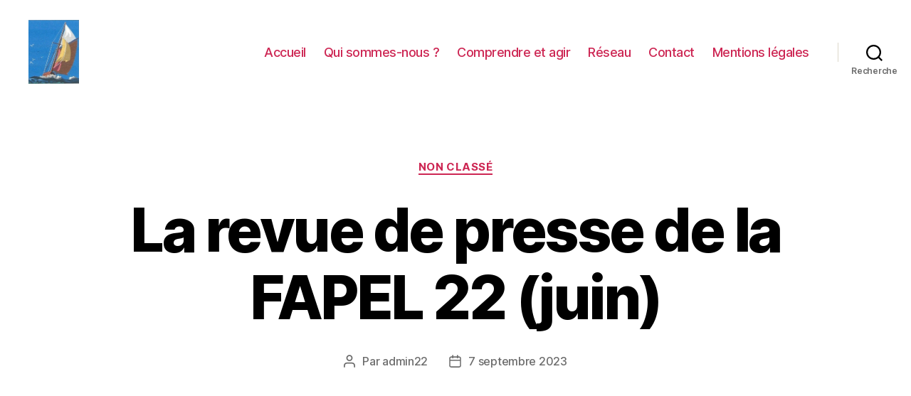

--- FILE ---
content_type: text/html; charset=UTF-8
request_url: https://fapel22.org/index.php/2023/09/07/la-revue-de-presse-de-la-fapel-22-juin/
body_size: 23765
content:
<!DOCTYPE html>

<html class="no-js" dir="ltr" lang="fr-FR" prefix="og: https://ogp.me/ns#">

	<head>

		<meta charset="UTF-8">
		<meta name="viewport" content="width=device-width, initial-scale=1.0" >

		<link rel="profile" href="https://gmpg.org/xfn/11">

		<title>La revue de presse de la FAPEL 22 (juin) - Fapel 22</title>

		<!-- All in One SEO 4.5.4 - aioseo.com -->
		<meta name="description" content="Un choix d’évènements du mois représentatifs des luttes pour la défense de l’environnement dans les Côtes d&#039;Armor... et ailleurs 2 juin &quot;Zéro artificialisation nette&quot; : le gouvernement et le Sénat préparent un compromis sur un texte de loi pour appliquer les objectifs de sobriété foncière. ➡️ A lire sur le site de Public Sénat. 5" />
		<meta name="robots" content="max-image-preview:large" />
		<link rel="canonical" href="https://fapel22.org/index.php/2023/09/07/la-revue-de-presse-de-la-fapel-22-juin/" />
		<meta name="generator" content="All in One SEO (AIOSEO) 4.5.4" />
		<meta property="og:locale" content="fr_FR" />
		<meta property="og:site_name" content="Fapel 22 -" />
		<meta property="og:type" content="article" />
		<meta property="og:title" content="La revue de presse de la FAPEL 22 (juin) - Fapel 22" />
		<meta property="og:description" content="Un choix d’évènements du mois représentatifs des luttes pour la défense de l’environnement dans les Côtes d&#039;Armor... et ailleurs 2 juin &quot;Zéro artificialisation nette&quot; : le gouvernement et le Sénat préparent un compromis sur un texte de loi pour appliquer les objectifs de sobriété foncière. ➡️ A lire sur le site de Public Sénat. 5" />
		<meta property="og:url" content="https://fapel22.org/index.php/2023/09/07/la-revue-de-presse-de-la-fapel-22-juin/" />
		<meta property="og:image" content="https://fapel22.org/wp-content/uploads/2022/08/cropped-logofapel.jpg" />
		<meta property="og:image:secure_url" content="https://fapel22.org/wp-content/uploads/2022/08/cropped-logofapel.jpg" />
		<meta property="og:image:width" content="315" />
		<meta property="og:image:height" content="398" />
		<meta property="article:published_time" content="2023-09-07T10:17:10+00:00" />
		<meta property="article:modified_time" content="2023-09-09T15:00:59+00:00" />
		<meta property="article:publisher" content="https://www.facebook.com/Fapel22" />
		<meta name="twitter:card" content="summary_large_image" />
		<meta name="twitter:title" content="La revue de presse de la FAPEL 22 (juin) - Fapel 22" />
		<meta name="twitter:description" content="Un choix d’évènements du mois représentatifs des luttes pour la défense de l’environnement dans les Côtes d&#039;Armor... et ailleurs 2 juin &quot;Zéro artificialisation nette&quot; : le gouvernement et le Sénat préparent un compromis sur un texte de loi pour appliquer les objectifs de sobriété foncière. ➡️ A lire sur le site de Public Sénat. 5" />
		<meta name="twitter:image" content="https://fapel22.org/wp-content/uploads/2022/08/cropped-logofapel.jpg" />
		<script type="application/ld+json" class="aioseo-schema">
			{"@context":"https:\/\/schema.org","@graph":[{"@type":"BlogPosting","@id":"https:\/\/fapel22.org\/index.php\/2023\/09\/07\/la-revue-de-presse-de-la-fapel-22-juin\/#blogposting","name":"La revue de presse de la FAPEL 22 (juin) - Fapel 22","headline":"La revue de presse de la FAPEL 22 (juin)","author":{"@id":"https:\/\/fapel22.org\/index.php\/author\/admin22\/#author"},"publisher":{"@id":"https:\/\/fapel22.org\/#organization"},"image":{"@type":"ImageObject","url":"https:\/\/fapel22.org\/wp-content\/uploads\/2022\/12\/icone-rdp.gif","@id":"https:\/\/fapel22.org\/index.php\/2023\/09\/07\/la-revue-de-presse-de-la-fapel-22-juin\/#articleImage","width":601,"height":613},"datePublished":"2023-09-07T12:17:10+02:00","dateModified":"2023-09-09T17:00:59+02:00","inLanguage":"fr-FR","mainEntityOfPage":{"@id":"https:\/\/fapel22.org\/index.php\/2023\/09\/07\/la-revue-de-presse-de-la-fapel-22-juin\/#webpage"},"isPartOf":{"@id":"https:\/\/fapel22.org\/index.php\/2023\/09\/07\/la-revue-de-presse-de-la-fapel-22-juin\/#webpage"},"articleSection":"Non class\u00e9"},{"@type":"BreadcrumbList","@id":"https:\/\/fapel22.org\/index.php\/2023\/09\/07\/la-revue-de-presse-de-la-fapel-22-juin\/#breadcrumblist","itemListElement":[{"@type":"ListItem","@id":"https:\/\/fapel22.org\/#listItem","position":1,"name":"Domicile","item":"https:\/\/fapel22.org\/","nextItem":"https:\/\/fapel22.org\/index.php\/2023\/#listItem"},{"@type":"ListItem","@id":"https:\/\/fapel22.org\/index.php\/2023\/#listItem","position":2,"name":"2023","item":"https:\/\/fapel22.org\/index.php\/2023\/","nextItem":"https:\/\/fapel22.org\/index.php\/2023\/09\/#listItem","previousItem":"https:\/\/fapel22.org\/#listItem"},{"@type":"ListItem","@id":"https:\/\/fapel22.org\/index.php\/2023\/09\/#listItem","position":3,"name":"September","item":"https:\/\/fapel22.org\/index.php\/2023\/09\/","nextItem":"https:\/\/fapel22.org\/index.php\/2023\/09\/07\/#listItem","previousItem":"https:\/\/fapel22.org\/index.php\/2023\/#listItem"},{"@type":"ListItem","@id":"https:\/\/fapel22.org\/index.php\/2023\/09\/07\/#listItem","position":4,"name":"7","item":"https:\/\/fapel22.org\/index.php\/2023\/09\/07\/","nextItem":"https:\/\/fapel22.org\/index.php\/2023\/09\/07\/la-revue-de-presse-de-la-fapel-22-juin\/#listItem","previousItem":"https:\/\/fapel22.org\/index.php\/2023\/09\/#listItem"},{"@type":"ListItem","@id":"https:\/\/fapel22.org\/index.php\/2023\/09\/07\/la-revue-de-presse-de-la-fapel-22-juin\/#listItem","position":5,"name":"La revue de presse de la FAPEL 22 (juin)","previousItem":"https:\/\/fapel22.org\/index.php\/2023\/09\/07\/#listItem"}]},{"@type":"Organization","@id":"https:\/\/fapel22.org\/#organization","name":"Fapel 22","url":"https:\/\/fapel22.org\/","logo":{"@type":"ImageObject","url":"https:\/\/fapel22.org\/wp-content\/uploads\/2022\/08\/cropped-logofapel.jpg","@id":"https:\/\/fapel22.org\/index.php\/2023\/09\/07\/la-revue-de-presse-de-la-fapel-22-juin\/#organizationLogo","width":315,"height":398},"image":{"@id":"https:\/\/fapel22.org\/#organizationLogo"},"sameAs":["https:\/\/www.facebook.com\/Fapel22"]},{"@type":"Person","@id":"https:\/\/fapel22.org\/index.php\/author\/admin22\/#author","url":"https:\/\/fapel22.org\/index.php\/author\/admin22\/","name":"admin22","image":{"@type":"ImageObject","@id":"https:\/\/fapel22.org\/index.php\/2023\/09\/07\/la-revue-de-presse-de-la-fapel-22-juin\/#authorImage","url":"https:\/\/secure.gravatar.com\/avatar\/8ac380e2e39f5b8cf16a7c275fd29c190424968f864ad1fcb2be6be5851d3ec9?s=96&d=mm&r=g","width":96,"height":96,"caption":"admin22"}},{"@type":"WebPage","@id":"https:\/\/fapel22.org\/index.php\/2023\/09\/07\/la-revue-de-presse-de-la-fapel-22-juin\/#webpage","url":"https:\/\/fapel22.org\/index.php\/2023\/09\/07\/la-revue-de-presse-de-la-fapel-22-juin\/","name":"La revue de presse de la FAPEL 22 (juin) - Fapel 22","description":"Un choix d\u2019\u00e9v\u00e8nements du mois repr\u00e9sentatifs des luttes pour la d\u00e9fense de l\u2019environnement dans les C\u00f4tes d'Armor... et ailleurs 2 juin \"Z\u00e9ro artificialisation nette\" : le gouvernement et le S\u00e9nat pr\u00e9parent un compromis sur un texte de loi pour appliquer les objectifs de sobri\u00e9t\u00e9 fonci\u00e8re. \u27a1\ufe0f A lire sur le site de Public S\u00e9nat. 5","inLanguage":"fr-FR","isPartOf":{"@id":"https:\/\/fapel22.org\/#website"},"breadcrumb":{"@id":"https:\/\/fapel22.org\/index.php\/2023\/09\/07\/la-revue-de-presse-de-la-fapel-22-juin\/#breadcrumblist"},"author":{"@id":"https:\/\/fapel22.org\/index.php\/author\/admin22\/#author"},"creator":{"@id":"https:\/\/fapel22.org\/index.php\/author\/admin22\/#author"},"datePublished":"2023-09-07T12:17:10+02:00","dateModified":"2023-09-09T17:00:59+02:00"},{"@type":"WebSite","@id":"https:\/\/fapel22.org\/#website","url":"https:\/\/fapel22.org\/","name":"Fapel 22","inLanguage":"fr-FR","publisher":{"@id":"https:\/\/fapel22.org\/#organization"}}]}
		</script>
		<!-- All in One SEO -->

<link rel='dns-prefetch' href='//maxcdn.bootstrapcdn.com' />
<link rel="alternate" type="application/rss+xml" title="Fapel 22 &raquo; Flux" href="https://fapel22.org/index.php/feed/" />
<link rel="alternate" type="application/rss+xml" title="Fapel 22 &raquo; Flux des commentaires" href="https://fapel22.org/index.php/comments/feed/" />
<link rel="alternate" title="oEmbed (JSON)" type="application/json+oembed" href="https://fapel22.org/index.php/wp-json/oembed/1.0/embed?url=https%3A%2F%2Ffapel22.org%2Findex.php%2F2023%2F09%2F07%2Fla-revue-de-presse-de-la-fapel-22-juin%2F" />
<link rel="alternate" title="oEmbed (XML)" type="text/xml+oembed" href="https://fapel22.org/index.php/wp-json/oembed/1.0/embed?url=https%3A%2F%2Ffapel22.org%2Findex.php%2F2023%2F09%2F07%2Fla-revue-de-presse-de-la-fapel-22-juin%2F&#038;format=xml" />
		<!-- This site uses the Google Analytics by MonsterInsights plugin v9.11.1 - Using Analytics tracking - https://www.monsterinsights.com/ -->
		<!-- Remarque : MonsterInsights n’est actuellement pas configuré sur ce site. Le propriétaire doit authentifier son compte Google Analytics dans les réglages de MonsterInsights.  -->
					<!-- No tracking code set -->
				<!-- / Google Analytics by MonsterInsights -->
		<style id='wp-img-auto-sizes-contain-inline-css'>
img:is([sizes=auto i],[sizes^="auto," i]){contain-intrinsic-size:3000px 1500px}
/*# sourceURL=wp-img-auto-sizes-contain-inline-css */
</style>
<link rel='stylesheet' id='sbr_styles-css' href='https://fapel22.org/wp-content/plugins/reviews-feed/assets/css/sbr-styles.css?ver=1.1' media='all' />
<link rel='stylesheet' id='sbi_styles-css' href='https://fapel22.org/wp-content/plugins/instagram-feed/css/sbi-styles.min.css?ver=6.2.7' media='all' />
<style id='wp-emoji-styles-inline-css'>

	img.wp-smiley, img.emoji {
		display: inline !important;
		border: none !important;
		box-shadow: none !important;
		height: 1em !important;
		width: 1em !important;
		margin: 0 0.07em !important;
		vertical-align: -0.1em !important;
		background: none !important;
		padding: 0 !important;
	}
/*# sourceURL=wp-emoji-styles-inline-css */
</style>
<style id='wp-block-library-inline-css'>
:root{--wp-block-synced-color:#7a00df;--wp-block-synced-color--rgb:122,0,223;--wp-bound-block-color:var(--wp-block-synced-color);--wp-editor-canvas-background:#ddd;--wp-admin-theme-color:#007cba;--wp-admin-theme-color--rgb:0,124,186;--wp-admin-theme-color-darker-10:#006ba1;--wp-admin-theme-color-darker-10--rgb:0,107,160.5;--wp-admin-theme-color-darker-20:#005a87;--wp-admin-theme-color-darker-20--rgb:0,90,135;--wp-admin-border-width-focus:2px}@media (min-resolution:192dpi){:root{--wp-admin-border-width-focus:1.5px}}.wp-element-button{cursor:pointer}:root .has-very-light-gray-background-color{background-color:#eee}:root .has-very-dark-gray-background-color{background-color:#313131}:root .has-very-light-gray-color{color:#eee}:root .has-very-dark-gray-color{color:#313131}:root .has-vivid-green-cyan-to-vivid-cyan-blue-gradient-background{background:linear-gradient(135deg,#00d084,#0693e3)}:root .has-purple-crush-gradient-background{background:linear-gradient(135deg,#34e2e4,#4721fb 50%,#ab1dfe)}:root .has-hazy-dawn-gradient-background{background:linear-gradient(135deg,#faaca8,#dad0ec)}:root .has-subdued-olive-gradient-background{background:linear-gradient(135deg,#fafae1,#67a671)}:root .has-atomic-cream-gradient-background{background:linear-gradient(135deg,#fdd79a,#004a59)}:root .has-nightshade-gradient-background{background:linear-gradient(135deg,#330968,#31cdcf)}:root .has-midnight-gradient-background{background:linear-gradient(135deg,#020381,#2874fc)}:root{--wp--preset--font-size--normal:16px;--wp--preset--font-size--huge:42px}.has-regular-font-size{font-size:1em}.has-larger-font-size{font-size:2.625em}.has-normal-font-size{font-size:var(--wp--preset--font-size--normal)}.has-huge-font-size{font-size:var(--wp--preset--font-size--huge)}.has-text-align-center{text-align:center}.has-text-align-left{text-align:left}.has-text-align-right{text-align:right}.has-fit-text{white-space:nowrap!important}#end-resizable-editor-section{display:none}.aligncenter{clear:both}.items-justified-left{justify-content:flex-start}.items-justified-center{justify-content:center}.items-justified-right{justify-content:flex-end}.items-justified-space-between{justify-content:space-between}.screen-reader-text{border:0;clip-path:inset(50%);height:1px;margin:-1px;overflow:hidden;padding:0;position:absolute;width:1px;word-wrap:normal!important}.screen-reader-text:focus{background-color:#ddd;clip-path:none;color:#444;display:block;font-size:1em;height:auto;left:5px;line-height:normal;padding:15px 23px 14px;text-decoration:none;top:5px;width:auto;z-index:100000}html :where(.has-border-color){border-style:solid}html :where([style*=border-top-color]){border-top-style:solid}html :where([style*=border-right-color]){border-right-style:solid}html :where([style*=border-bottom-color]){border-bottom-style:solid}html :where([style*=border-left-color]){border-left-style:solid}html :where([style*=border-width]){border-style:solid}html :where([style*=border-top-width]){border-top-style:solid}html :where([style*=border-right-width]){border-right-style:solid}html :where([style*=border-bottom-width]){border-bottom-style:solid}html :where([style*=border-left-width]){border-left-style:solid}html :where(img[class*=wp-image-]){height:auto;max-width:100%}:where(figure){margin:0 0 1em}html :where(.is-position-sticky){--wp-admin--admin-bar--position-offset:var(--wp-admin--admin-bar--height,0px)}@media screen and (max-width:600px){html :where(.is-position-sticky){--wp-admin--admin-bar--position-offset:0px}}

/*# sourceURL=wp-block-library-inline-css */
</style><style id='wp-block-archives-inline-css'>
.wp-block-archives{box-sizing:border-box}.wp-block-archives-dropdown label{display:block}
/*# sourceURL=https://fapel22.org/wp-includes/blocks/archives/style.min.css */
</style>
<style id='wp-block-heading-inline-css'>
h1:where(.wp-block-heading).has-background,h2:where(.wp-block-heading).has-background,h3:where(.wp-block-heading).has-background,h4:where(.wp-block-heading).has-background,h5:where(.wp-block-heading).has-background,h6:where(.wp-block-heading).has-background{padding:1.25em 2.375em}h1.has-text-align-left[style*=writing-mode]:where([style*=vertical-lr]),h1.has-text-align-right[style*=writing-mode]:where([style*=vertical-rl]),h2.has-text-align-left[style*=writing-mode]:where([style*=vertical-lr]),h2.has-text-align-right[style*=writing-mode]:where([style*=vertical-rl]),h3.has-text-align-left[style*=writing-mode]:where([style*=vertical-lr]),h3.has-text-align-right[style*=writing-mode]:where([style*=vertical-rl]),h4.has-text-align-left[style*=writing-mode]:where([style*=vertical-lr]),h4.has-text-align-right[style*=writing-mode]:where([style*=vertical-rl]),h5.has-text-align-left[style*=writing-mode]:where([style*=vertical-lr]),h5.has-text-align-right[style*=writing-mode]:where([style*=vertical-rl]),h6.has-text-align-left[style*=writing-mode]:where([style*=vertical-lr]),h6.has-text-align-right[style*=writing-mode]:where([style*=vertical-rl]){rotate:180deg}
/*# sourceURL=https://fapel22.org/wp-includes/blocks/heading/style.min.css */
</style>
<style id='wp-block-image-inline-css'>
.wp-block-image>a,.wp-block-image>figure>a{display:inline-block}.wp-block-image img{box-sizing:border-box;height:auto;max-width:100%;vertical-align:bottom}@media not (prefers-reduced-motion){.wp-block-image img.hide{visibility:hidden}.wp-block-image img.show{animation:show-content-image .4s}}.wp-block-image[style*=border-radius] img,.wp-block-image[style*=border-radius]>a{border-radius:inherit}.wp-block-image.has-custom-border img{box-sizing:border-box}.wp-block-image.aligncenter{text-align:center}.wp-block-image.alignfull>a,.wp-block-image.alignwide>a{width:100%}.wp-block-image.alignfull img,.wp-block-image.alignwide img{height:auto;width:100%}.wp-block-image .aligncenter,.wp-block-image .alignleft,.wp-block-image .alignright,.wp-block-image.aligncenter,.wp-block-image.alignleft,.wp-block-image.alignright{display:table}.wp-block-image .aligncenter>figcaption,.wp-block-image .alignleft>figcaption,.wp-block-image .alignright>figcaption,.wp-block-image.aligncenter>figcaption,.wp-block-image.alignleft>figcaption,.wp-block-image.alignright>figcaption{caption-side:bottom;display:table-caption}.wp-block-image .alignleft{float:left;margin:.5em 1em .5em 0}.wp-block-image .alignright{float:right;margin:.5em 0 .5em 1em}.wp-block-image .aligncenter{margin-left:auto;margin-right:auto}.wp-block-image :where(figcaption){margin-bottom:1em;margin-top:.5em}.wp-block-image.is-style-circle-mask img{border-radius:9999px}@supports ((-webkit-mask-image:none) or (mask-image:none)) or (-webkit-mask-image:none){.wp-block-image.is-style-circle-mask img{border-radius:0;-webkit-mask-image:url('data:image/svg+xml;utf8,<svg viewBox="0 0 100 100" xmlns="http://www.w3.org/2000/svg"><circle cx="50" cy="50" r="50"/></svg>');mask-image:url('data:image/svg+xml;utf8,<svg viewBox="0 0 100 100" xmlns="http://www.w3.org/2000/svg"><circle cx="50" cy="50" r="50"/></svg>');mask-mode:alpha;-webkit-mask-position:center;mask-position:center;-webkit-mask-repeat:no-repeat;mask-repeat:no-repeat;-webkit-mask-size:contain;mask-size:contain}}:root :where(.wp-block-image.is-style-rounded img,.wp-block-image .is-style-rounded img){border-radius:9999px}.wp-block-image figure{margin:0}.wp-lightbox-container{display:flex;flex-direction:column;position:relative}.wp-lightbox-container img{cursor:zoom-in}.wp-lightbox-container img:hover+button{opacity:1}.wp-lightbox-container button{align-items:center;backdrop-filter:blur(16px) saturate(180%);background-color:#5a5a5a40;border:none;border-radius:4px;cursor:zoom-in;display:flex;height:20px;justify-content:center;opacity:0;padding:0;position:absolute;right:16px;text-align:center;top:16px;width:20px;z-index:100}@media not (prefers-reduced-motion){.wp-lightbox-container button{transition:opacity .2s ease}}.wp-lightbox-container button:focus-visible{outline:3px auto #5a5a5a40;outline:3px auto -webkit-focus-ring-color;outline-offset:3px}.wp-lightbox-container button:hover{cursor:pointer;opacity:1}.wp-lightbox-container button:focus{opacity:1}.wp-lightbox-container button:focus,.wp-lightbox-container button:hover,.wp-lightbox-container button:not(:hover):not(:active):not(.has-background){background-color:#5a5a5a40;border:none}.wp-lightbox-overlay{box-sizing:border-box;cursor:zoom-out;height:100vh;left:0;overflow:hidden;position:fixed;top:0;visibility:hidden;width:100%;z-index:100000}.wp-lightbox-overlay .close-button{align-items:center;cursor:pointer;display:flex;justify-content:center;min-height:40px;min-width:40px;padding:0;position:absolute;right:calc(env(safe-area-inset-right) + 16px);top:calc(env(safe-area-inset-top) + 16px);z-index:5000000}.wp-lightbox-overlay .close-button:focus,.wp-lightbox-overlay .close-button:hover,.wp-lightbox-overlay .close-button:not(:hover):not(:active):not(.has-background){background:none;border:none}.wp-lightbox-overlay .lightbox-image-container{height:var(--wp--lightbox-container-height);left:50%;overflow:hidden;position:absolute;top:50%;transform:translate(-50%,-50%);transform-origin:top left;width:var(--wp--lightbox-container-width);z-index:9999999999}.wp-lightbox-overlay .wp-block-image{align-items:center;box-sizing:border-box;display:flex;height:100%;justify-content:center;margin:0;position:relative;transform-origin:0 0;width:100%;z-index:3000000}.wp-lightbox-overlay .wp-block-image img{height:var(--wp--lightbox-image-height);min-height:var(--wp--lightbox-image-height);min-width:var(--wp--lightbox-image-width);width:var(--wp--lightbox-image-width)}.wp-lightbox-overlay .wp-block-image figcaption{display:none}.wp-lightbox-overlay button{background:none;border:none}.wp-lightbox-overlay .scrim{background-color:#fff;height:100%;opacity:.9;position:absolute;width:100%;z-index:2000000}.wp-lightbox-overlay.active{visibility:visible}@media not (prefers-reduced-motion){.wp-lightbox-overlay.active{animation:turn-on-visibility .25s both}.wp-lightbox-overlay.active img{animation:turn-on-visibility .35s both}.wp-lightbox-overlay.show-closing-animation:not(.active){animation:turn-off-visibility .35s both}.wp-lightbox-overlay.show-closing-animation:not(.active) img{animation:turn-off-visibility .25s both}.wp-lightbox-overlay.zoom.active{animation:none;opacity:1;visibility:visible}.wp-lightbox-overlay.zoom.active .lightbox-image-container{animation:lightbox-zoom-in .4s}.wp-lightbox-overlay.zoom.active .lightbox-image-container img{animation:none}.wp-lightbox-overlay.zoom.active .scrim{animation:turn-on-visibility .4s forwards}.wp-lightbox-overlay.zoom.show-closing-animation:not(.active){animation:none}.wp-lightbox-overlay.zoom.show-closing-animation:not(.active) .lightbox-image-container{animation:lightbox-zoom-out .4s}.wp-lightbox-overlay.zoom.show-closing-animation:not(.active) .lightbox-image-container img{animation:none}.wp-lightbox-overlay.zoom.show-closing-animation:not(.active) .scrim{animation:turn-off-visibility .4s forwards}}@keyframes show-content-image{0%{visibility:hidden}99%{visibility:hidden}to{visibility:visible}}@keyframes turn-on-visibility{0%{opacity:0}to{opacity:1}}@keyframes turn-off-visibility{0%{opacity:1;visibility:visible}99%{opacity:0;visibility:visible}to{opacity:0;visibility:hidden}}@keyframes lightbox-zoom-in{0%{transform:translate(calc((-100vw + var(--wp--lightbox-scrollbar-width))/2 + var(--wp--lightbox-initial-left-position)),calc(-50vh + var(--wp--lightbox-initial-top-position))) scale(var(--wp--lightbox-scale))}to{transform:translate(-50%,-50%) scale(1)}}@keyframes lightbox-zoom-out{0%{transform:translate(-50%,-50%) scale(1);visibility:visible}99%{visibility:visible}to{transform:translate(calc((-100vw + var(--wp--lightbox-scrollbar-width))/2 + var(--wp--lightbox-initial-left-position)),calc(-50vh + var(--wp--lightbox-initial-top-position))) scale(var(--wp--lightbox-scale));visibility:hidden}}
/*# sourceURL=https://fapel22.org/wp-includes/blocks/image/style.min.css */
</style>
<style id='wp-block-latest-posts-inline-css'>
.wp-block-latest-posts{box-sizing:border-box}.wp-block-latest-posts.alignleft{margin-right:2em}.wp-block-latest-posts.alignright{margin-left:2em}.wp-block-latest-posts.wp-block-latest-posts__list{list-style:none}.wp-block-latest-posts.wp-block-latest-posts__list li{clear:both;overflow-wrap:break-word}.wp-block-latest-posts.is-grid{display:flex;flex-wrap:wrap}.wp-block-latest-posts.is-grid li{margin:0 1.25em 1.25em 0;width:100%}@media (min-width:600px){.wp-block-latest-posts.columns-2 li{width:calc(50% - .625em)}.wp-block-latest-posts.columns-2 li:nth-child(2n){margin-right:0}.wp-block-latest-posts.columns-3 li{width:calc(33.33333% - .83333em)}.wp-block-latest-posts.columns-3 li:nth-child(3n){margin-right:0}.wp-block-latest-posts.columns-4 li{width:calc(25% - .9375em)}.wp-block-latest-posts.columns-4 li:nth-child(4n){margin-right:0}.wp-block-latest-posts.columns-5 li{width:calc(20% - 1em)}.wp-block-latest-posts.columns-5 li:nth-child(5n){margin-right:0}.wp-block-latest-posts.columns-6 li{width:calc(16.66667% - 1.04167em)}.wp-block-latest-posts.columns-6 li:nth-child(6n){margin-right:0}}:root :where(.wp-block-latest-posts.is-grid){padding:0}:root :where(.wp-block-latest-posts.wp-block-latest-posts__list){padding-left:0}.wp-block-latest-posts__post-author,.wp-block-latest-posts__post-date{display:block;font-size:.8125em}.wp-block-latest-posts__post-excerpt,.wp-block-latest-posts__post-full-content{margin-bottom:1em;margin-top:.5em}.wp-block-latest-posts__featured-image a{display:inline-block}.wp-block-latest-posts__featured-image img{height:auto;max-width:100%;width:auto}.wp-block-latest-posts__featured-image.alignleft{float:left;margin-right:1em}.wp-block-latest-posts__featured-image.alignright{float:right;margin-left:1em}.wp-block-latest-posts__featured-image.aligncenter{margin-bottom:1em;text-align:center}
/*# sourceURL=https://fapel22.org/wp-includes/blocks/latest-posts/style.min.css */
</style>
<style id='wp-block-search-inline-css'>
.wp-block-search__button{margin-left:10px;word-break:normal}.wp-block-search__button.has-icon{line-height:0}.wp-block-search__button svg{height:1.25em;min-height:24px;min-width:24px;width:1.25em;fill:currentColor;vertical-align:text-bottom}:where(.wp-block-search__button){border:1px solid #ccc;padding:6px 10px}.wp-block-search__inside-wrapper{display:flex;flex:auto;flex-wrap:nowrap;max-width:100%}.wp-block-search__label{width:100%}.wp-block-search.wp-block-search__button-only .wp-block-search__button{box-sizing:border-box;display:flex;flex-shrink:0;justify-content:center;margin-left:0;max-width:100%}.wp-block-search.wp-block-search__button-only .wp-block-search__inside-wrapper{min-width:0!important;transition-property:width}.wp-block-search.wp-block-search__button-only .wp-block-search__input{flex-basis:100%;transition-duration:.3s}.wp-block-search.wp-block-search__button-only.wp-block-search__searchfield-hidden,.wp-block-search.wp-block-search__button-only.wp-block-search__searchfield-hidden .wp-block-search__inside-wrapper{overflow:hidden}.wp-block-search.wp-block-search__button-only.wp-block-search__searchfield-hidden .wp-block-search__input{border-left-width:0!important;border-right-width:0!important;flex-basis:0;flex-grow:0;margin:0;min-width:0!important;padding-left:0!important;padding-right:0!important;width:0!important}:where(.wp-block-search__input){appearance:none;border:1px solid #949494;flex-grow:1;font-family:inherit;font-size:inherit;font-style:inherit;font-weight:inherit;letter-spacing:inherit;line-height:inherit;margin-left:0;margin-right:0;min-width:3rem;padding:8px;text-decoration:unset!important;text-transform:inherit}:where(.wp-block-search__button-inside .wp-block-search__inside-wrapper){background-color:#fff;border:1px solid #949494;box-sizing:border-box;padding:4px}:where(.wp-block-search__button-inside .wp-block-search__inside-wrapper) .wp-block-search__input{border:none;border-radius:0;padding:0 4px}:where(.wp-block-search__button-inside .wp-block-search__inside-wrapper) .wp-block-search__input:focus{outline:none}:where(.wp-block-search__button-inside .wp-block-search__inside-wrapper) :where(.wp-block-search__button){padding:4px 8px}.wp-block-search.aligncenter .wp-block-search__inside-wrapper{margin:auto}.wp-block[data-align=right] .wp-block-search.wp-block-search__button-only .wp-block-search__inside-wrapper{float:right}
/*# sourceURL=https://fapel22.org/wp-includes/blocks/search/style.min.css */
</style>
<style id='wp-block-group-inline-css'>
.wp-block-group{box-sizing:border-box}:where(.wp-block-group.wp-block-group-is-layout-constrained){position:relative}
/*# sourceURL=https://fapel22.org/wp-includes/blocks/group/style.min.css */
</style>
<style id='wp-block-paragraph-inline-css'>
.is-small-text{font-size:.875em}.is-regular-text{font-size:1em}.is-large-text{font-size:2.25em}.is-larger-text{font-size:3em}.has-drop-cap:not(:focus):first-letter{float:left;font-size:8.4em;font-style:normal;font-weight:100;line-height:.68;margin:.05em .1em 0 0;text-transform:uppercase}body.rtl .has-drop-cap:not(:focus):first-letter{float:none;margin-left:.1em}p.has-drop-cap.has-background{overflow:hidden}:root :where(p.has-background){padding:1.25em 2.375em}:where(p.has-text-color:not(.has-link-color)) a{color:inherit}p.has-text-align-left[style*="writing-mode:vertical-lr"],p.has-text-align-right[style*="writing-mode:vertical-rl"]{rotate:180deg}
/*# sourceURL=https://fapel22.org/wp-includes/blocks/paragraph/style.min.css */
</style>
<style id='wp-block-social-links-inline-css'>
.wp-block-social-links{background:none;box-sizing:border-box;margin-left:0;padding-left:0;padding-right:0;text-indent:0}.wp-block-social-links .wp-social-link a,.wp-block-social-links .wp-social-link a:hover{border-bottom:0;box-shadow:none;text-decoration:none}.wp-block-social-links .wp-social-link svg{height:1em;width:1em}.wp-block-social-links .wp-social-link span:not(.screen-reader-text){font-size:.65em;margin-left:.5em;margin-right:.5em}.wp-block-social-links.has-small-icon-size{font-size:16px}.wp-block-social-links,.wp-block-social-links.has-normal-icon-size{font-size:24px}.wp-block-social-links.has-large-icon-size{font-size:36px}.wp-block-social-links.has-huge-icon-size{font-size:48px}.wp-block-social-links.aligncenter{display:flex;justify-content:center}.wp-block-social-links.alignright{justify-content:flex-end}.wp-block-social-link{border-radius:9999px;display:block}@media not (prefers-reduced-motion){.wp-block-social-link{transition:transform .1s ease}}.wp-block-social-link{height:auto}.wp-block-social-link a{align-items:center;display:flex;line-height:0}.wp-block-social-link:hover{transform:scale(1.1)}.wp-block-social-links .wp-block-social-link.wp-social-link{display:inline-block;margin:0;padding:0}.wp-block-social-links .wp-block-social-link.wp-social-link .wp-block-social-link-anchor,.wp-block-social-links .wp-block-social-link.wp-social-link .wp-block-social-link-anchor svg,.wp-block-social-links .wp-block-social-link.wp-social-link .wp-block-social-link-anchor:active,.wp-block-social-links .wp-block-social-link.wp-social-link .wp-block-social-link-anchor:hover,.wp-block-social-links .wp-block-social-link.wp-social-link .wp-block-social-link-anchor:visited{color:currentColor;fill:currentColor}:where(.wp-block-social-links:not(.is-style-logos-only)) .wp-social-link{background-color:#f0f0f0;color:#444}:where(.wp-block-social-links:not(.is-style-logos-only)) .wp-social-link-amazon{background-color:#f90;color:#fff}:where(.wp-block-social-links:not(.is-style-logos-only)) .wp-social-link-bandcamp{background-color:#1ea0c3;color:#fff}:where(.wp-block-social-links:not(.is-style-logos-only)) .wp-social-link-behance{background-color:#0757fe;color:#fff}:where(.wp-block-social-links:not(.is-style-logos-only)) .wp-social-link-bluesky{background-color:#0a7aff;color:#fff}:where(.wp-block-social-links:not(.is-style-logos-only)) .wp-social-link-codepen{background-color:#1e1f26;color:#fff}:where(.wp-block-social-links:not(.is-style-logos-only)) .wp-social-link-deviantart{background-color:#02e49b;color:#fff}:where(.wp-block-social-links:not(.is-style-logos-only)) .wp-social-link-discord{background-color:#5865f2;color:#fff}:where(.wp-block-social-links:not(.is-style-logos-only)) .wp-social-link-dribbble{background-color:#e94c89;color:#fff}:where(.wp-block-social-links:not(.is-style-logos-only)) .wp-social-link-dropbox{background-color:#4280ff;color:#fff}:where(.wp-block-social-links:not(.is-style-logos-only)) .wp-social-link-etsy{background-color:#f45800;color:#fff}:where(.wp-block-social-links:not(.is-style-logos-only)) .wp-social-link-facebook{background-color:#0866ff;color:#fff}:where(.wp-block-social-links:not(.is-style-logos-only)) .wp-social-link-fivehundredpx{background-color:#000;color:#fff}:where(.wp-block-social-links:not(.is-style-logos-only)) .wp-social-link-flickr{background-color:#0461dd;color:#fff}:where(.wp-block-social-links:not(.is-style-logos-only)) .wp-social-link-foursquare{background-color:#e65678;color:#fff}:where(.wp-block-social-links:not(.is-style-logos-only)) .wp-social-link-github{background-color:#24292d;color:#fff}:where(.wp-block-social-links:not(.is-style-logos-only)) .wp-social-link-goodreads{background-color:#eceadd;color:#382110}:where(.wp-block-social-links:not(.is-style-logos-only)) .wp-social-link-google{background-color:#ea4434;color:#fff}:where(.wp-block-social-links:not(.is-style-logos-only)) .wp-social-link-gravatar{background-color:#1d4fc4;color:#fff}:where(.wp-block-social-links:not(.is-style-logos-only)) .wp-social-link-instagram{background-color:#f00075;color:#fff}:where(.wp-block-social-links:not(.is-style-logos-only)) .wp-social-link-lastfm{background-color:#e21b24;color:#fff}:where(.wp-block-social-links:not(.is-style-logos-only)) .wp-social-link-linkedin{background-color:#0d66c2;color:#fff}:where(.wp-block-social-links:not(.is-style-logos-only)) .wp-social-link-mastodon{background-color:#3288d4;color:#fff}:where(.wp-block-social-links:not(.is-style-logos-only)) .wp-social-link-medium{background-color:#000;color:#fff}:where(.wp-block-social-links:not(.is-style-logos-only)) .wp-social-link-meetup{background-color:#f6405f;color:#fff}:where(.wp-block-social-links:not(.is-style-logos-only)) .wp-social-link-patreon{background-color:#000;color:#fff}:where(.wp-block-social-links:not(.is-style-logos-only)) .wp-social-link-pinterest{background-color:#e60122;color:#fff}:where(.wp-block-social-links:not(.is-style-logos-only)) .wp-social-link-pocket{background-color:#ef4155;color:#fff}:where(.wp-block-social-links:not(.is-style-logos-only)) .wp-social-link-reddit{background-color:#ff4500;color:#fff}:where(.wp-block-social-links:not(.is-style-logos-only)) .wp-social-link-skype{background-color:#0478d7;color:#fff}:where(.wp-block-social-links:not(.is-style-logos-only)) .wp-social-link-snapchat{background-color:#fefc00;color:#fff;stroke:#000}:where(.wp-block-social-links:not(.is-style-logos-only)) .wp-social-link-soundcloud{background-color:#ff5600;color:#fff}:where(.wp-block-social-links:not(.is-style-logos-only)) .wp-social-link-spotify{background-color:#1bd760;color:#fff}:where(.wp-block-social-links:not(.is-style-logos-only)) .wp-social-link-telegram{background-color:#2aabee;color:#fff}:where(.wp-block-social-links:not(.is-style-logos-only)) .wp-social-link-threads{background-color:#000;color:#fff}:where(.wp-block-social-links:not(.is-style-logos-only)) .wp-social-link-tiktok{background-color:#000;color:#fff}:where(.wp-block-social-links:not(.is-style-logos-only)) .wp-social-link-tumblr{background-color:#011835;color:#fff}:where(.wp-block-social-links:not(.is-style-logos-only)) .wp-social-link-twitch{background-color:#6440a4;color:#fff}:where(.wp-block-social-links:not(.is-style-logos-only)) .wp-social-link-twitter{background-color:#1da1f2;color:#fff}:where(.wp-block-social-links:not(.is-style-logos-only)) .wp-social-link-vimeo{background-color:#1eb7ea;color:#fff}:where(.wp-block-social-links:not(.is-style-logos-only)) .wp-social-link-vk{background-color:#4680c2;color:#fff}:where(.wp-block-social-links:not(.is-style-logos-only)) .wp-social-link-wordpress{background-color:#3499cd;color:#fff}:where(.wp-block-social-links:not(.is-style-logos-only)) .wp-social-link-whatsapp{background-color:#25d366;color:#fff}:where(.wp-block-social-links:not(.is-style-logos-only)) .wp-social-link-x{background-color:#000;color:#fff}:where(.wp-block-social-links:not(.is-style-logos-only)) .wp-social-link-yelp{background-color:#d32422;color:#fff}:where(.wp-block-social-links:not(.is-style-logos-only)) .wp-social-link-youtube{background-color:red;color:#fff}:where(.wp-block-social-links.is-style-logos-only) .wp-social-link{background:none}:where(.wp-block-social-links.is-style-logos-only) .wp-social-link svg{height:1.25em;width:1.25em}:where(.wp-block-social-links.is-style-logos-only) .wp-social-link-amazon{color:#f90}:where(.wp-block-social-links.is-style-logos-only) .wp-social-link-bandcamp{color:#1ea0c3}:where(.wp-block-social-links.is-style-logos-only) .wp-social-link-behance{color:#0757fe}:where(.wp-block-social-links.is-style-logos-only) .wp-social-link-bluesky{color:#0a7aff}:where(.wp-block-social-links.is-style-logos-only) .wp-social-link-codepen{color:#1e1f26}:where(.wp-block-social-links.is-style-logos-only) .wp-social-link-deviantart{color:#02e49b}:where(.wp-block-social-links.is-style-logos-only) .wp-social-link-discord{color:#5865f2}:where(.wp-block-social-links.is-style-logos-only) .wp-social-link-dribbble{color:#e94c89}:where(.wp-block-social-links.is-style-logos-only) .wp-social-link-dropbox{color:#4280ff}:where(.wp-block-social-links.is-style-logos-only) .wp-social-link-etsy{color:#f45800}:where(.wp-block-social-links.is-style-logos-only) .wp-social-link-facebook{color:#0866ff}:where(.wp-block-social-links.is-style-logos-only) .wp-social-link-fivehundredpx{color:#000}:where(.wp-block-social-links.is-style-logos-only) .wp-social-link-flickr{color:#0461dd}:where(.wp-block-social-links.is-style-logos-only) .wp-social-link-foursquare{color:#e65678}:where(.wp-block-social-links.is-style-logos-only) .wp-social-link-github{color:#24292d}:where(.wp-block-social-links.is-style-logos-only) .wp-social-link-goodreads{color:#382110}:where(.wp-block-social-links.is-style-logos-only) .wp-social-link-google{color:#ea4434}:where(.wp-block-social-links.is-style-logos-only) .wp-social-link-gravatar{color:#1d4fc4}:where(.wp-block-social-links.is-style-logos-only) .wp-social-link-instagram{color:#f00075}:where(.wp-block-social-links.is-style-logos-only) .wp-social-link-lastfm{color:#e21b24}:where(.wp-block-social-links.is-style-logos-only) .wp-social-link-linkedin{color:#0d66c2}:where(.wp-block-social-links.is-style-logos-only) .wp-social-link-mastodon{color:#3288d4}:where(.wp-block-social-links.is-style-logos-only) .wp-social-link-medium{color:#000}:where(.wp-block-social-links.is-style-logos-only) .wp-social-link-meetup{color:#f6405f}:where(.wp-block-social-links.is-style-logos-only) .wp-social-link-patreon{color:#000}:where(.wp-block-social-links.is-style-logos-only) .wp-social-link-pinterest{color:#e60122}:where(.wp-block-social-links.is-style-logos-only) .wp-social-link-pocket{color:#ef4155}:where(.wp-block-social-links.is-style-logos-only) .wp-social-link-reddit{color:#ff4500}:where(.wp-block-social-links.is-style-logos-only) .wp-social-link-skype{color:#0478d7}:where(.wp-block-social-links.is-style-logos-only) .wp-social-link-snapchat{color:#fff;stroke:#000}:where(.wp-block-social-links.is-style-logos-only) .wp-social-link-soundcloud{color:#ff5600}:where(.wp-block-social-links.is-style-logos-only) .wp-social-link-spotify{color:#1bd760}:where(.wp-block-social-links.is-style-logos-only) .wp-social-link-telegram{color:#2aabee}:where(.wp-block-social-links.is-style-logos-only) .wp-social-link-threads{color:#000}:where(.wp-block-social-links.is-style-logos-only) .wp-social-link-tiktok{color:#000}:where(.wp-block-social-links.is-style-logos-only) .wp-social-link-tumblr{color:#011835}:where(.wp-block-social-links.is-style-logos-only) .wp-social-link-twitch{color:#6440a4}:where(.wp-block-social-links.is-style-logos-only) .wp-social-link-twitter{color:#1da1f2}:where(.wp-block-social-links.is-style-logos-only) .wp-social-link-vimeo{color:#1eb7ea}:where(.wp-block-social-links.is-style-logos-only) .wp-social-link-vk{color:#4680c2}:where(.wp-block-social-links.is-style-logos-only) .wp-social-link-whatsapp{color:#25d366}:where(.wp-block-social-links.is-style-logos-only) .wp-social-link-wordpress{color:#3499cd}:where(.wp-block-social-links.is-style-logos-only) .wp-social-link-x{color:#000}:where(.wp-block-social-links.is-style-logos-only) .wp-social-link-yelp{color:#d32422}:where(.wp-block-social-links.is-style-logos-only) .wp-social-link-youtube{color:red}.wp-block-social-links.is-style-pill-shape .wp-social-link{width:auto}:root :where(.wp-block-social-links .wp-social-link a){padding:.25em}:root :where(.wp-block-social-links.is-style-logos-only .wp-social-link a){padding:0}:root :where(.wp-block-social-links.is-style-pill-shape .wp-social-link a){padding-left:.6666666667em;padding-right:.6666666667em}.wp-block-social-links:not(.has-icon-color):not(.has-icon-background-color) .wp-social-link-snapchat .wp-block-social-link-label{color:#000}
/*# sourceURL=https://fapel22.org/wp-includes/blocks/social-links/style.min.css */
</style>
<style id='global-styles-inline-css'>
:root{--wp--preset--aspect-ratio--square: 1;--wp--preset--aspect-ratio--4-3: 4/3;--wp--preset--aspect-ratio--3-4: 3/4;--wp--preset--aspect-ratio--3-2: 3/2;--wp--preset--aspect-ratio--2-3: 2/3;--wp--preset--aspect-ratio--16-9: 16/9;--wp--preset--aspect-ratio--9-16: 9/16;--wp--preset--color--black: #000000;--wp--preset--color--cyan-bluish-gray: #abb8c3;--wp--preset--color--white: #ffffff;--wp--preset--color--pale-pink: #f78da7;--wp--preset--color--vivid-red: #cf2e2e;--wp--preset--color--luminous-vivid-orange: #ff6900;--wp--preset--color--luminous-vivid-amber: #fcb900;--wp--preset--color--light-green-cyan: #7bdcb5;--wp--preset--color--vivid-green-cyan: #00d084;--wp--preset--color--pale-cyan-blue: #8ed1fc;--wp--preset--color--vivid-cyan-blue: #0693e3;--wp--preset--color--vivid-purple: #9b51e0;--wp--preset--color--accent: #cd2653;--wp--preset--color--primary: #000000;--wp--preset--color--secondary: #6d6d6d;--wp--preset--color--subtle-background: #dcd7ca;--wp--preset--color--background: #f5efe0;--wp--preset--gradient--vivid-cyan-blue-to-vivid-purple: linear-gradient(135deg,rgb(6,147,227) 0%,rgb(155,81,224) 100%);--wp--preset--gradient--light-green-cyan-to-vivid-green-cyan: linear-gradient(135deg,rgb(122,220,180) 0%,rgb(0,208,130) 100%);--wp--preset--gradient--luminous-vivid-amber-to-luminous-vivid-orange: linear-gradient(135deg,rgb(252,185,0) 0%,rgb(255,105,0) 100%);--wp--preset--gradient--luminous-vivid-orange-to-vivid-red: linear-gradient(135deg,rgb(255,105,0) 0%,rgb(207,46,46) 100%);--wp--preset--gradient--very-light-gray-to-cyan-bluish-gray: linear-gradient(135deg,rgb(238,238,238) 0%,rgb(169,184,195) 100%);--wp--preset--gradient--cool-to-warm-spectrum: linear-gradient(135deg,rgb(74,234,220) 0%,rgb(151,120,209) 20%,rgb(207,42,186) 40%,rgb(238,44,130) 60%,rgb(251,105,98) 80%,rgb(254,248,76) 100%);--wp--preset--gradient--blush-light-purple: linear-gradient(135deg,rgb(255,206,236) 0%,rgb(152,150,240) 100%);--wp--preset--gradient--blush-bordeaux: linear-gradient(135deg,rgb(254,205,165) 0%,rgb(254,45,45) 50%,rgb(107,0,62) 100%);--wp--preset--gradient--luminous-dusk: linear-gradient(135deg,rgb(255,203,112) 0%,rgb(199,81,192) 50%,rgb(65,88,208) 100%);--wp--preset--gradient--pale-ocean: linear-gradient(135deg,rgb(255,245,203) 0%,rgb(182,227,212) 50%,rgb(51,167,181) 100%);--wp--preset--gradient--electric-grass: linear-gradient(135deg,rgb(202,248,128) 0%,rgb(113,206,126) 100%);--wp--preset--gradient--midnight: linear-gradient(135deg,rgb(2,3,129) 0%,rgb(40,116,252) 100%);--wp--preset--font-size--small: 18px;--wp--preset--font-size--medium: 20px;--wp--preset--font-size--large: 26.25px;--wp--preset--font-size--x-large: 42px;--wp--preset--font-size--normal: 21px;--wp--preset--font-size--larger: 32px;--wp--preset--spacing--20: 0.44rem;--wp--preset--spacing--30: 0.67rem;--wp--preset--spacing--40: 1rem;--wp--preset--spacing--50: 1.5rem;--wp--preset--spacing--60: 2.25rem;--wp--preset--spacing--70: 3.38rem;--wp--preset--spacing--80: 5.06rem;--wp--preset--shadow--natural: 6px 6px 9px rgba(0, 0, 0, 0.2);--wp--preset--shadow--deep: 12px 12px 50px rgba(0, 0, 0, 0.4);--wp--preset--shadow--sharp: 6px 6px 0px rgba(0, 0, 0, 0.2);--wp--preset--shadow--outlined: 6px 6px 0px -3px rgb(255, 255, 255), 6px 6px rgb(0, 0, 0);--wp--preset--shadow--crisp: 6px 6px 0px rgb(0, 0, 0);}:where(.is-layout-flex){gap: 0.5em;}:where(.is-layout-grid){gap: 0.5em;}body .is-layout-flex{display: flex;}.is-layout-flex{flex-wrap: wrap;align-items: center;}.is-layout-flex > :is(*, div){margin: 0;}body .is-layout-grid{display: grid;}.is-layout-grid > :is(*, div){margin: 0;}:where(.wp-block-columns.is-layout-flex){gap: 2em;}:where(.wp-block-columns.is-layout-grid){gap: 2em;}:where(.wp-block-post-template.is-layout-flex){gap: 1.25em;}:where(.wp-block-post-template.is-layout-grid){gap: 1.25em;}.has-black-color{color: var(--wp--preset--color--black) !important;}.has-cyan-bluish-gray-color{color: var(--wp--preset--color--cyan-bluish-gray) !important;}.has-white-color{color: var(--wp--preset--color--white) !important;}.has-pale-pink-color{color: var(--wp--preset--color--pale-pink) !important;}.has-vivid-red-color{color: var(--wp--preset--color--vivid-red) !important;}.has-luminous-vivid-orange-color{color: var(--wp--preset--color--luminous-vivid-orange) !important;}.has-luminous-vivid-amber-color{color: var(--wp--preset--color--luminous-vivid-amber) !important;}.has-light-green-cyan-color{color: var(--wp--preset--color--light-green-cyan) !important;}.has-vivid-green-cyan-color{color: var(--wp--preset--color--vivid-green-cyan) !important;}.has-pale-cyan-blue-color{color: var(--wp--preset--color--pale-cyan-blue) !important;}.has-vivid-cyan-blue-color{color: var(--wp--preset--color--vivid-cyan-blue) !important;}.has-vivid-purple-color{color: var(--wp--preset--color--vivid-purple) !important;}.has-black-background-color{background-color: var(--wp--preset--color--black) !important;}.has-cyan-bluish-gray-background-color{background-color: var(--wp--preset--color--cyan-bluish-gray) !important;}.has-white-background-color{background-color: var(--wp--preset--color--white) !important;}.has-pale-pink-background-color{background-color: var(--wp--preset--color--pale-pink) !important;}.has-vivid-red-background-color{background-color: var(--wp--preset--color--vivid-red) !important;}.has-luminous-vivid-orange-background-color{background-color: var(--wp--preset--color--luminous-vivid-orange) !important;}.has-luminous-vivid-amber-background-color{background-color: var(--wp--preset--color--luminous-vivid-amber) !important;}.has-light-green-cyan-background-color{background-color: var(--wp--preset--color--light-green-cyan) !important;}.has-vivid-green-cyan-background-color{background-color: var(--wp--preset--color--vivid-green-cyan) !important;}.has-pale-cyan-blue-background-color{background-color: var(--wp--preset--color--pale-cyan-blue) !important;}.has-vivid-cyan-blue-background-color{background-color: var(--wp--preset--color--vivid-cyan-blue) !important;}.has-vivid-purple-background-color{background-color: var(--wp--preset--color--vivid-purple) !important;}.has-black-border-color{border-color: var(--wp--preset--color--black) !important;}.has-cyan-bluish-gray-border-color{border-color: var(--wp--preset--color--cyan-bluish-gray) !important;}.has-white-border-color{border-color: var(--wp--preset--color--white) !important;}.has-pale-pink-border-color{border-color: var(--wp--preset--color--pale-pink) !important;}.has-vivid-red-border-color{border-color: var(--wp--preset--color--vivid-red) !important;}.has-luminous-vivid-orange-border-color{border-color: var(--wp--preset--color--luminous-vivid-orange) !important;}.has-luminous-vivid-amber-border-color{border-color: var(--wp--preset--color--luminous-vivid-amber) !important;}.has-light-green-cyan-border-color{border-color: var(--wp--preset--color--light-green-cyan) !important;}.has-vivid-green-cyan-border-color{border-color: var(--wp--preset--color--vivid-green-cyan) !important;}.has-pale-cyan-blue-border-color{border-color: var(--wp--preset--color--pale-cyan-blue) !important;}.has-vivid-cyan-blue-border-color{border-color: var(--wp--preset--color--vivid-cyan-blue) !important;}.has-vivid-purple-border-color{border-color: var(--wp--preset--color--vivid-purple) !important;}.has-vivid-cyan-blue-to-vivid-purple-gradient-background{background: var(--wp--preset--gradient--vivid-cyan-blue-to-vivid-purple) !important;}.has-light-green-cyan-to-vivid-green-cyan-gradient-background{background: var(--wp--preset--gradient--light-green-cyan-to-vivid-green-cyan) !important;}.has-luminous-vivid-amber-to-luminous-vivid-orange-gradient-background{background: var(--wp--preset--gradient--luminous-vivid-amber-to-luminous-vivid-orange) !important;}.has-luminous-vivid-orange-to-vivid-red-gradient-background{background: var(--wp--preset--gradient--luminous-vivid-orange-to-vivid-red) !important;}.has-very-light-gray-to-cyan-bluish-gray-gradient-background{background: var(--wp--preset--gradient--very-light-gray-to-cyan-bluish-gray) !important;}.has-cool-to-warm-spectrum-gradient-background{background: var(--wp--preset--gradient--cool-to-warm-spectrum) !important;}.has-blush-light-purple-gradient-background{background: var(--wp--preset--gradient--blush-light-purple) !important;}.has-blush-bordeaux-gradient-background{background: var(--wp--preset--gradient--blush-bordeaux) !important;}.has-luminous-dusk-gradient-background{background: var(--wp--preset--gradient--luminous-dusk) !important;}.has-pale-ocean-gradient-background{background: var(--wp--preset--gradient--pale-ocean) !important;}.has-electric-grass-gradient-background{background: var(--wp--preset--gradient--electric-grass) !important;}.has-midnight-gradient-background{background: var(--wp--preset--gradient--midnight) !important;}.has-small-font-size{font-size: var(--wp--preset--font-size--small) !important;}.has-medium-font-size{font-size: var(--wp--preset--font-size--medium) !important;}.has-large-font-size{font-size: var(--wp--preset--font-size--large) !important;}.has-x-large-font-size{font-size: var(--wp--preset--font-size--x-large) !important;}
/*# sourceURL=global-styles-inline-css */
</style>

<style id='classic-theme-styles-inline-css'>
/*! This file is auto-generated */
.wp-block-button__link{color:#fff;background-color:#32373c;border-radius:9999px;box-shadow:none;text-decoration:none;padding:calc(.667em + 2px) calc(1.333em + 2px);font-size:1.125em}.wp-block-file__button{background:#32373c;color:#fff;text-decoration:none}
/*# sourceURL=/wp-includes/css/classic-themes.min.css */
</style>
<link rel='stylesheet' id='easy-facebook-likebox-custom-fonts-css' href='https://fapel22.org/wp-content/plugins/easy-facebook-likebox/frontend/assets/css/esf-custom-fonts.css?ver=6.9' media='all' />
<link rel='stylesheet' id='easy-facebook-likebox-popup-styles-css' href='https://fapel22.org/wp-content/plugins/easy-facebook-likebox/facebook/frontend/assets/css/esf-free-popup.css?ver=6.7.2' media='all' />
<link rel='stylesheet' id='easy-facebook-likebox-frontend-css' href='https://fapel22.org/wp-content/plugins/easy-facebook-likebox/facebook/frontend/assets/css/easy-facebook-likebox-frontend.css?ver=6.7.2' media='all' />
<link rel='stylesheet' id='easy-facebook-likebox-customizer-style-css' href='https://fapel22.org/wp-admin/admin-ajax.php?action=easy-facebook-likebox-customizer-style&#038;ver=6.7.2' media='all' />
<link rel='stylesheet' id='contact-form-7-css' href='https://fapel22.org/wp-content/plugins/contact-form-7/includes/css/styles.css?ver=5.6.2' media='all' />
<link rel='stylesheet' id='ctf_styles-css' href='https://fapel22.org/wp-content/plugins/custom-twitter-feeds/css/ctf-styles.min.css?ver=2.2.1' media='all' />
<link rel='stylesheet' id='cff-css' href='https://fapel22.org/wp-content/plugins/custom-facebook-feed/assets/css/cff-style.min.css?ver=4.3.4' media='all' />
<link rel='stylesheet' id='sb-font-awesome-css' href='https://maxcdn.bootstrapcdn.com/font-awesome/4.7.0/css/font-awesome.min.css?ver=6.9' media='all' />
<link rel='stylesheet' id='twentytwenty-style-css' href='https://fapel22.org/wp-content/themes/twentytwenty/style.css?ver=2.0' media='all' />
<style id='twentytwenty-style-inline-css'>
.color-accent,.color-accent-hover:hover,.color-accent-hover:focus,:root .has-accent-color,.has-drop-cap:not(:focus):first-letter,.wp-block-button.is-style-outline,a { color: #cd2653; }blockquote,.border-color-accent,.border-color-accent-hover:hover,.border-color-accent-hover:focus { border-color: #cd2653; }button,.button,.faux-button,.wp-block-button__link,.wp-block-file .wp-block-file__button,input[type="button"],input[type="reset"],input[type="submit"],.bg-accent,.bg-accent-hover:hover,.bg-accent-hover:focus,:root .has-accent-background-color,.comment-reply-link { background-color: #cd2653; }.fill-children-accent,.fill-children-accent * { fill: #cd2653; }body,.entry-title a,:root .has-primary-color { color: #000000; }:root .has-primary-background-color { background-color: #000000; }cite,figcaption,.wp-caption-text,.post-meta,.entry-content .wp-block-archives li,.entry-content .wp-block-categories li,.entry-content .wp-block-latest-posts li,.wp-block-latest-comments__comment-date,.wp-block-latest-posts__post-date,.wp-block-embed figcaption,.wp-block-image figcaption,.wp-block-pullquote cite,.comment-metadata,.comment-respond .comment-notes,.comment-respond .logged-in-as,.pagination .dots,.entry-content hr:not(.has-background),hr.styled-separator,:root .has-secondary-color { color: #6d6d6d; }:root .has-secondary-background-color { background-color: #6d6d6d; }pre,fieldset,input,textarea,table,table *,hr { border-color: #dcd7ca; }caption,code,code,kbd,samp,.wp-block-table.is-style-stripes tbody tr:nth-child(odd),:root .has-subtle-background-background-color { background-color: #dcd7ca; }.wp-block-table.is-style-stripes { border-bottom-color: #dcd7ca; }.wp-block-latest-posts.is-grid li { border-top-color: #dcd7ca; }:root .has-subtle-background-color { color: #dcd7ca; }body:not(.overlay-header) .primary-menu > li > a,body:not(.overlay-header) .primary-menu > li > .icon,.modal-menu a,.footer-menu a, .footer-widgets a,#site-footer .wp-block-button.is-style-outline,.wp-block-pullquote:before,.singular:not(.overlay-header) .entry-header a,.archive-header a,.header-footer-group .color-accent,.header-footer-group .color-accent-hover:hover { color: #cd2653; }.social-icons a,#site-footer button:not(.toggle),#site-footer .button,#site-footer .faux-button,#site-footer .wp-block-button__link,#site-footer .wp-block-file__button,#site-footer input[type="button"],#site-footer input[type="reset"],#site-footer input[type="submit"] { background-color: #cd2653; }.header-footer-group,body:not(.overlay-header) #site-header .toggle,.menu-modal .toggle { color: #000000; }body:not(.overlay-header) .primary-menu ul { background-color: #000000; }body:not(.overlay-header) .primary-menu > li > ul:after { border-bottom-color: #000000; }body:not(.overlay-header) .primary-menu ul ul:after { border-left-color: #000000; }.site-description,body:not(.overlay-header) .toggle-inner .toggle-text,.widget .post-date,.widget .rss-date,.widget_archive li,.widget_categories li,.widget cite,.widget_pages li,.widget_meta li,.widget_nav_menu li,.powered-by-wordpress,.to-the-top,.singular .entry-header .post-meta,.singular:not(.overlay-header) .entry-header .post-meta a { color: #6d6d6d; }.header-footer-group pre,.header-footer-group fieldset,.header-footer-group input,.header-footer-group textarea,.header-footer-group table,.header-footer-group table *,.footer-nav-widgets-wrapper,#site-footer,.menu-modal nav *,.footer-widgets-outer-wrapper,.footer-top { border-color: #dcd7ca; }.header-footer-group table caption,body:not(.overlay-header) .header-inner .toggle-wrapper::before { background-color: #dcd7ca; }
/*# sourceURL=twentytwenty-style-inline-css */
</style>
<link rel='stylesheet' id='twentytwenty-print-style-css' href='https://fapel22.org/wp-content/themes/twentytwenty/print.css?ver=2.0' media='print' />
<link rel='stylesheet' id='esf-custom-fonts-css' href='https://fapel22.org/wp-content/plugins/easy-facebook-likebox/frontend/assets/css/esf-custom-fonts.css?ver=6.9' media='all' />
<link rel='stylesheet' id='esf-insta-frontend-css' href='https://fapel22.org/wp-content/plugins/easy-facebook-likebox//instagram/frontend/assets/css/esf-insta-frontend.css?ver=6.9' media='all' />
<link rel='stylesheet' id='esf-insta-customizer-style-css' href='https://fapel22.org/wp-admin/admin-ajax.php?action=esf-insta-customizer-style&#038;ver=6.9' media='all' />
<script src="https://fapel22.org/wp-includes/js/jquery/jquery.min.js?ver=3.7.1" id="jquery-core-js"></script>
<script src="https://fapel22.org/wp-includes/js/jquery/jquery-migrate.min.js?ver=3.4.1" id="jquery-migrate-js"></script>
<script src="https://fapel22.org/wp-content/plugins/easy-facebook-likebox/facebook/frontend/assets/js/esf-free-popup.min.js?ver=6.7.2" id="easy-facebook-likebox-popup-script-js"></script>
<script id="easy-facebook-likebox-public-script-js-extra">
var public_ajax = {"ajax_url":"https://fapel22.org/wp-admin/admin-ajax.php","efbl_is_fb_pro":""};
//# sourceURL=easy-facebook-likebox-public-script-js-extra
</script>
<script src="https://fapel22.org/wp-content/plugins/easy-facebook-likebox/facebook/frontend/assets/js/public.js?ver=6.7.2" id="easy-facebook-likebox-public-script-js"></script>
<script src="https://fapel22.org/wp-content/themes/twentytwenty/assets/js/index.js?ver=2.0" id="twentytwenty-js-js" async></script>
<script id="twentytwenty-js-js-after">
window.addEventListener( "load", function() {

				if ( typeof jQuery === "undefined" ) {
					return;
				}

				jQuery( document ).on( "wpformsPageChange wpformsShowConditionalsField", function() {

					if ( typeof twentytwenty === "undefined" || typeof twentytwenty.intrinsicRatioVideos === "undefined" || typeof twentytwenty.intrinsicRatioVideos.makeFit === "undefined" ) {
						return;
					}

					twentytwenty.intrinsicRatioVideos.makeFit();
				} );

				jQuery( document ).on( "wpformsRichTextEditorInit", function( e, editor ) {

					jQuery( editor.container ).find( "iframe" ).addClass( "intrinsic-ignore" );
				} );
			} );
//# sourceURL=twentytwenty-js-js-after
</script>
<script id="pushengage-sdk-init-js-after">
console.error("You haven’t finished setting up your site with PushEngage. Please connect your account!!");
//# sourceURL=pushengage-sdk-init-js-after
</script>
<script src="https://fapel22.org/wp-content/plugins/easy-facebook-likebox/frontend/assets/js/imagesloaded.pkgd.min.js?ver=6.9" id="imagesloaded.pkgd.min-js"></script>
<script id="esf-insta-public-js-extra">
var esf_insta = {"ajax_url":"https://fapel22.org/wp-admin/admin-ajax.php","version":"free","nonce":"1f4aec2801"};
//# sourceURL=esf-insta-public-js-extra
</script>
<script src="https://fapel22.org/wp-content/plugins/easy-facebook-likebox//instagram/frontend/assets/js/esf-insta-public.js?ver=1" id="esf-insta-public-js"></script>
<link rel="https://api.w.org/" href="https://fapel22.org/index.php/wp-json/" /><link rel="alternate" title="JSON" type="application/json" href="https://fapel22.org/index.php/wp-json/wp/v2/posts/335" /><link rel="EditURI" type="application/rsd+xml" title="RSD" href="https://fapel22.org/xmlrpc.php?rsd" />
<meta name="generator" content="WordPress 6.9" />
<link rel='shortlink' href='https://fapel22.org/?p=335' />
	<script>document.documentElement.className = document.documentElement.className.replace( 'no-js', 'js' );</script>
	<link rel="icon" href="https://fapel22.org/wp-content/uploads/2022/08/cropped-logofapel-1-32x32.jpg" sizes="32x32" />
<link rel="icon" href="https://fapel22.org/wp-content/uploads/2022/08/cropped-logofapel-1-192x192.jpg" sizes="192x192" />
<link rel="apple-touch-icon" href="https://fapel22.org/wp-content/uploads/2022/08/cropped-logofapel-1-180x180.jpg" />
<meta name="msapplication-TileImage" content="https://fapel22.org/wp-content/uploads/2022/08/cropped-logofapel-1-270x270.jpg" />
<style id="wpforms-css-vars-root">
				:root {
					--wpforms-field-border-radius: 3px;
--wpforms-field-background-color: #ffffff;
--wpforms-field-border-color: rgba( 0, 0, 0, 0.25 );
--wpforms-field-text-color: rgba( 0, 0, 0, 0.7 );
--wpforms-label-color: rgba( 0, 0, 0, 0.85 );
--wpforms-label-sublabel-color: rgba( 0, 0, 0, 0.55 );
--wpforms-label-error-color: #d63637;
--wpforms-button-border-radius: 3px;
--wpforms-button-background-color: #066aab;
--wpforms-button-text-color: #ffffff;
--wpforms-field-size-input-height: 43px;
--wpforms-field-size-input-spacing: 15px;
--wpforms-field-size-font-size: 16px;
--wpforms-field-size-line-height: 19px;
--wpforms-field-size-padding-h: 14px;
--wpforms-field-size-checkbox-size: 16px;
--wpforms-field-size-sublabel-spacing: 5px;
--wpforms-field-size-icon-size: 1;
--wpforms-label-size-font-size: 16px;
--wpforms-label-size-line-height: 19px;
--wpforms-label-size-sublabel-font-size: 14px;
--wpforms-label-size-sublabel-line-height: 17px;
--wpforms-button-size-font-size: 17px;
--wpforms-button-size-height: 41px;
--wpforms-button-size-padding-h: 15px;
--wpforms-button-size-margin-top: 10px;

				}
			</style>
	</head>

	<body class="wp-singular post-template-default single single-post postid-335 single-format-standard wp-custom-logo wp-embed-responsive wp-theme-twentytwenty singular enable-search-modal missing-post-thumbnail has-single-pagination showing-comments show-avatars footer-top-visible">

		<a class="skip-link screen-reader-text" href="#site-content">Aller au contenu</a>
		<header id="site-header" class="header-footer-group">

			<div class="header-inner section-inner">

				<div class="header-titles-wrapper">

					
						<button class="toggle search-toggle mobile-search-toggle" data-toggle-target=".search-modal" data-toggle-body-class="showing-search-modal" data-set-focus=".search-modal .search-field" aria-expanded="false">
							<span class="toggle-inner">
								<span class="toggle-icon">
									<svg class="svg-icon" aria-hidden="true" role="img" focusable="false" xmlns="http://www.w3.org/2000/svg" width="23" height="23" viewBox="0 0 23 23"><path d="M38.710696,48.0601792 L43,52.3494831 L41.3494831,54 L37.0601792,49.710696 C35.2632422,51.1481185 32.9839107,52.0076499 30.5038249,52.0076499 C24.7027226,52.0076499 20,47.3049272 20,41.5038249 C20,35.7027226 24.7027226,31 30.5038249,31 C36.3049272,31 41.0076499,35.7027226 41.0076499,41.5038249 C41.0076499,43.9839107 40.1481185,46.2632422 38.710696,48.0601792 Z M36.3875844,47.1716785 C37.8030221,45.7026647 38.6734666,43.7048964 38.6734666,41.5038249 C38.6734666,36.9918565 35.0157934,33.3341833 30.5038249,33.3341833 C25.9918565,33.3341833 22.3341833,36.9918565 22.3341833,41.5038249 C22.3341833,46.0157934 25.9918565,49.6734666 30.5038249,49.6734666 C32.7048964,49.6734666 34.7026647,48.8030221 36.1716785,47.3875844 C36.2023931,47.347638 36.2360451,47.3092237 36.2726343,47.2726343 C36.3092237,47.2360451 36.347638,47.2023931 36.3875844,47.1716785 Z" transform="translate(-20 -31)" /></svg>								</span>
								<span class="toggle-text">Recherche</span>
							</span>
						</button><!-- .search-toggle -->

					
					<div class="header-titles">

						<div class="site-logo faux-heading"><a href="https://fapel22.org/" class="custom-logo-link" rel="home"><img width="157" height="199" style="height: 199px;" src="https://fapel22.org/wp-content/uploads/2022/08/cropped-logofapel.jpg" class="custom-logo" alt="Fapel 22" decoding="async" fetchpriority="high" srcset="https://fapel22.org/wp-content/uploads/2022/08/cropped-logofapel.jpg 315w, https://fapel22.org/wp-content/uploads/2022/08/cropped-logofapel-237x300.jpg 237w" sizes="(max-width: 315px) 100vw, 315px" /></a><span class="screen-reader-text">Fapel 22</span></div>
					</div><!-- .header-titles -->

					<button class="toggle nav-toggle mobile-nav-toggle" data-toggle-target=".menu-modal"  data-toggle-body-class="showing-menu-modal" aria-expanded="false" data-set-focus=".close-nav-toggle">
						<span class="toggle-inner">
							<span class="toggle-icon">
								<svg class="svg-icon" aria-hidden="true" role="img" focusable="false" xmlns="http://www.w3.org/2000/svg" width="26" height="7" viewBox="0 0 26 7"><path fill-rule="evenodd" d="M332.5,45 C330.567003,45 329,43.4329966 329,41.5 C329,39.5670034 330.567003,38 332.5,38 C334.432997,38 336,39.5670034 336,41.5 C336,43.4329966 334.432997,45 332.5,45 Z M342,45 C340.067003,45 338.5,43.4329966 338.5,41.5 C338.5,39.5670034 340.067003,38 342,38 C343.932997,38 345.5,39.5670034 345.5,41.5 C345.5,43.4329966 343.932997,45 342,45 Z M351.5,45 C349.567003,45 348,43.4329966 348,41.5 C348,39.5670034 349.567003,38 351.5,38 C353.432997,38 355,39.5670034 355,41.5 C355,43.4329966 353.432997,45 351.5,45 Z" transform="translate(-329 -38)" /></svg>							</span>
							<span class="toggle-text">Menu</span>
						</span>
					</button><!-- .nav-toggle -->

				</div><!-- .header-titles-wrapper -->

				<div class="header-navigation-wrapper">

					
							<nav class="primary-menu-wrapper" aria-label="Horizontal">

								<ul class="primary-menu reset-list-style">

								<li id="menu-item-63" class="menu-item menu-item-type-custom menu-item-object-custom menu-item-home menu-item-63"><a href="http://fapel22.org">Accueil</a></li>
<li id="menu-item-61" class="menu-item menu-item-type-post_type menu-item-object-page menu-item-61"><a href="https://fapel22.org/index.php/qui-sommes-nous/">Qui sommes-nous ?</a></li>
<li id="menu-item-59" class="menu-item menu-item-type-post_type menu-item-object-page menu-item-59"><a href="https://fapel22.org/index.php/comprendre-et-agir/">Comprendre et agir</a></li>
<li id="menu-item-60" class="menu-item menu-item-type-post_type menu-item-object-page menu-item-60"><a href="https://fapel22.org/index.php/reseau/">Réseau</a></li>
<li id="menu-item-62" class="menu-item menu-item-type-post_type menu-item-object-page menu-item-62"><a href="https://fapel22.org/index.php/contact/">Contact</a></li>
<li id="menu-item-28" class="menu-item menu-item-type-post_type menu-item-object-page menu-item-28"><a href="https://fapel22.org/index.php/mentions-legales/">Mentions légales</a></li>

								</ul>

							</nav><!-- .primary-menu-wrapper -->

						
						<div class="header-toggles hide-no-js">

						
							<div class="toggle-wrapper search-toggle-wrapper">

								<button class="toggle search-toggle desktop-search-toggle" data-toggle-target=".search-modal" data-toggle-body-class="showing-search-modal" data-set-focus=".search-modal .search-field" aria-expanded="false">
									<span class="toggle-inner">
										<svg class="svg-icon" aria-hidden="true" role="img" focusable="false" xmlns="http://www.w3.org/2000/svg" width="23" height="23" viewBox="0 0 23 23"><path d="M38.710696,48.0601792 L43,52.3494831 L41.3494831,54 L37.0601792,49.710696 C35.2632422,51.1481185 32.9839107,52.0076499 30.5038249,52.0076499 C24.7027226,52.0076499 20,47.3049272 20,41.5038249 C20,35.7027226 24.7027226,31 30.5038249,31 C36.3049272,31 41.0076499,35.7027226 41.0076499,41.5038249 C41.0076499,43.9839107 40.1481185,46.2632422 38.710696,48.0601792 Z M36.3875844,47.1716785 C37.8030221,45.7026647 38.6734666,43.7048964 38.6734666,41.5038249 C38.6734666,36.9918565 35.0157934,33.3341833 30.5038249,33.3341833 C25.9918565,33.3341833 22.3341833,36.9918565 22.3341833,41.5038249 C22.3341833,46.0157934 25.9918565,49.6734666 30.5038249,49.6734666 C32.7048964,49.6734666 34.7026647,48.8030221 36.1716785,47.3875844 C36.2023931,47.347638 36.2360451,47.3092237 36.2726343,47.2726343 C36.3092237,47.2360451 36.347638,47.2023931 36.3875844,47.1716785 Z" transform="translate(-20 -31)" /></svg>										<span class="toggle-text">Recherche</span>
									</span>
								</button><!-- .search-toggle -->

							</div>

							
						</div><!-- .header-toggles -->
						
				</div><!-- .header-navigation-wrapper -->

			</div><!-- .header-inner -->

			<div class="search-modal cover-modal header-footer-group" data-modal-target-string=".search-modal" role="dialog" aria-modal="true" aria-label="Rechercher">

	<div class="search-modal-inner modal-inner">

		<div class="section-inner">

			<form role="search" aria-label="Rechercher :" method="get" class="search-form" action="https://fapel22.org/">
	<label for="search-form-1">
		<span class="screen-reader-text">Rechercher :</span>
		<input type="search" id="search-form-1" class="search-field" placeholder="Rechercher&hellip;" value="" name="s" />
	</label>
	<input type="submit" class="search-submit" value="Rechercher" />
</form>

			<button class="toggle search-untoggle close-search-toggle fill-children-current-color" data-toggle-target=".search-modal" data-toggle-body-class="showing-search-modal" data-set-focus=".search-modal .search-field">
				<span class="screen-reader-text">Fermer la recherche</span>
				<svg class="svg-icon" aria-hidden="true" role="img" focusable="false" xmlns="http://www.w3.org/2000/svg" width="16" height="16" viewBox="0 0 16 16"><polygon fill="" fill-rule="evenodd" points="6.852 7.649 .399 1.195 1.445 .149 7.899 6.602 14.352 .149 15.399 1.195 8.945 7.649 15.399 14.102 14.352 15.149 7.899 8.695 1.445 15.149 .399 14.102" /></svg>			</button><!-- .search-toggle -->

		</div><!-- .section-inner -->

	</div><!-- .search-modal-inner -->

</div><!-- .menu-modal -->

		</header><!-- #site-header -->

		
<div class="menu-modal cover-modal header-footer-group" data-modal-target-string=".menu-modal">

	<div class="menu-modal-inner modal-inner">

		<div class="menu-wrapper section-inner">

			<div class="menu-top">

				<button class="toggle close-nav-toggle fill-children-current-color" data-toggle-target=".menu-modal" data-toggle-body-class="showing-menu-modal" data-set-focus=".menu-modal">
					<span class="toggle-text">Fermer le menu</span>
					<svg class="svg-icon" aria-hidden="true" role="img" focusable="false" xmlns="http://www.w3.org/2000/svg" width="16" height="16" viewBox="0 0 16 16"><polygon fill="" fill-rule="evenodd" points="6.852 7.649 .399 1.195 1.445 .149 7.899 6.602 14.352 .149 15.399 1.195 8.945 7.649 15.399 14.102 14.352 15.149 7.899 8.695 1.445 15.149 .399 14.102" /></svg>				</button><!-- .nav-toggle -->

				
					<nav class="mobile-menu" aria-label="Mobile">

						<ul class="modal-menu reset-list-style">

						<li class="menu-item menu-item-type-custom menu-item-object-custom menu-item-home menu-item-63"><div class="ancestor-wrapper"><a href="http://fapel22.org">Accueil</a></div><!-- .ancestor-wrapper --></li>
<li class="menu-item menu-item-type-post_type menu-item-object-page menu-item-61"><div class="ancestor-wrapper"><a href="https://fapel22.org/index.php/qui-sommes-nous/">Qui sommes-nous ?</a></div><!-- .ancestor-wrapper --></li>
<li class="menu-item menu-item-type-post_type menu-item-object-page menu-item-59"><div class="ancestor-wrapper"><a href="https://fapel22.org/index.php/comprendre-et-agir/">Comprendre et agir</a></div><!-- .ancestor-wrapper --></li>
<li class="menu-item menu-item-type-post_type menu-item-object-page menu-item-60"><div class="ancestor-wrapper"><a href="https://fapel22.org/index.php/reseau/">Réseau</a></div><!-- .ancestor-wrapper --></li>
<li class="menu-item menu-item-type-post_type menu-item-object-page menu-item-62"><div class="ancestor-wrapper"><a href="https://fapel22.org/index.php/contact/">Contact</a></div><!-- .ancestor-wrapper --></li>
<li class="menu-item menu-item-type-post_type menu-item-object-page menu-item-28"><div class="ancestor-wrapper"><a href="https://fapel22.org/index.php/mentions-legales/">Mentions légales</a></div><!-- .ancestor-wrapper --></li>

						</ul>

					</nav>

					
			</div><!-- .menu-top -->

			<div class="menu-bottom">

				
					<nav aria-label="Liens de réseaux sociaux étendus">
						<ul class="social-menu reset-list-style social-icons fill-children-current-color">

							
						</ul>
					</nav><!-- .social-menu -->

				
			</div><!-- .menu-bottom -->

		</div><!-- .menu-wrapper -->

	</div><!-- .menu-modal-inner -->

</div><!-- .menu-modal -->

<main id="site-content">

	
<article class="post-335 post type-post status-publish format-standard hentry category-non-classe" id="post-335">

	
<header class="entry-header has-text-align-center header-footer-group">

	<div class="entry-header-inner section-inner medium">

		
			<div class="entry-categories">
				<span class="screen-reader-text">Catégories</span>
				<div class="entry-categories-inner">
					<a href="https://fapel22.org/index.php/category/non-classe/" rel="category tag">Non classé</a>				</div><!-- .entry-categories-inner -->
			</div><!-- .entry-categories -->

			<h1 class="entry-title">La revue de presse de la FAPEL 22 (juin)</h1>
		<div class="post-meta-wrapper post-meta-single post-meta-single-top">

			<ul class="post-meta">

									<li class="post-author meta-wrapper">
						<span class="meta-icon">
							<span class="screen-reader-text">Auteur de l’article</span>
							<svg class="svg-icon" aria-hidden="true" role="img" focusable="false" xmlns="http://www.w3.org/2000/svg" width="18" height="20" viewBox="0 0 18 20"><path fill="" d="M18,19 C18,19.5522847 17.5522847,20 17,20 C16.4477153,20 16,19.5522847 16,19 L16,17 C16,15.3431458 14.6568542,14 13,14 L5,14 C3.34314575,14 2,15.3431458 2,17 L2,19 C2,19.5522847 1.55228475,20 1,20 C0.44771525,20 0,19.5522847 0,19 L0,17 C0,14.2385763 2.23857625,12 5,12 L13,12 C15.7614237,12 18,14.2385763 18,17 L18,19 Z M9,10 C6.23857625,10 4,7.76142375 4,5 C4,2.23857625 6.23857625,0 9,0 C11.7614237,0 14,2.23857625 14,5 C14,7.76142375 11.7614237,10 9,10 Z M9,8 C10.6568542,8 12,6.65685425 12,5 C12,3.34314575 10.6568542,2 9,2 C7.34314575,2 6,3.34314575 6,5 C6,6.65685425 7.34314575,8 9,8 Z" /></svg>						</span>
						<span class="meta-text">
							Par <a href="https://fapel22.org/index.php/author/admin22/">admin22</a>						</span>
					</li>
										<li class="post-date meta-wrapper">
						<span class="meta-icon">
							<span class="screen-reader-text">Date de l’article</span>
							<svg class="svg-icon" aria-hidden="true" role="img" focusable="false" xmlns="http://www.w3.org/2000/svg" width="18" height="19" viewBox="0 0 18 19"><path fill="" d="M4.60069444,4.09375 L3.25,4.09375 C2.47334957,4.09375 1.84375,4.72334957 1.84375,5.5 L1.84375,7.26736111 L16.15625,7.26736111 L16.15625,5.5 C16.15625,4.72334957 15.5266504,4.09375 14.75,4.09375 L13.3993056,4.09375 L13.3993056,4.55555556 C13.3993056,5.02154581 13.0215458,5.39930556 12.5555556,5.39930556 C12.0895653,5.39930556 11.7118056,5.02154581 11.7118056,4.55555556 L11.7118056,4.09375 L6.28819444,4.09375 L6.28819444,4.55555556 C6.28819444,5.02154581 5.9104347,5.39930556 5.44444444,5.39930556 C4.97845419,5.39930556 4.60069444,5.02154581 4.60069444,4.55555556 L4.60069444,4.09375 Z M6.28819444,2.40625 L11.7118056,2.40625 L11.7118056,1 C11.7118056,0.534009742 12.0895653,0.15625 12.5555556,0.15625 C13.0215458,0.15625 13.3993056,0.534009742 13.3993056,1 L13.3993056,2.40625 L14.75,2.40625 C16.4586309,2.40625 17.84375,3.79136906 17.84375,5.5 L17.84375,15.875 C17.84375,17.5836309 16.4586309,18.96875 14.75,18.96875 L3.25,18.96875 C1.54136906,18.96875 0.15625,17.5836309 0.15625,15.875 L0.15625,5.5 C0.15625,3.79136906 1.54136906,2.40625 3.25,2.40625 L4.60069444,2.40625 L4.60069444,1 C4.60069444,0.534009742 4.97845419,0.15625 5.44444444,0.15625 C5.9104347,0.15625 6.28819444,0.534009742 6.28819444,1 L6.28819444,2.40625 Z M1.84375,8.95486111 L1.84375,15.875 C1.84375,16.6516504 2.47334957,17.28125 3.25,17.28125 L14.75,17.28125 C15.5266504,17.28125 16.15625,16.6516504 16.15625,15.875 L16.15625,8.95486111 L1.84375,8.95486111 Z" /></svg>						</span>
						<span class="meta-text">
							<a href="https://fapel22.org/index.php/2023/09/07/la-revue-de-presse-de-la-fapel-22-juin/">7 septembre 2023</a>
						</span>
					</li>
					
			</ul><!-- .post-meta -->

		</div><!-- .post-meta-wrapper -->

		
	</div><!-- .entry-header-inner -->

</header><!-- .entry-header -->

	<div class="post-inner thin ">

		<div class="entry-content">

			<div class="wp-block-image">
<figure class="alignleft size-full is-resized"><img decoding="async" src="http://fapel22.org/wp-content/uploads/2022/12/icone-rdp.gif" alt="" class="wp-image-117" style="width:131px;height:134px" width="131" height="134"/></figure>
</div>


<p></p>



<p><em>Un choix d’évènements du mois représentatifs des luttes pour la défense de l’environnement dans les Côtes d&rsquo;Armor&#8230; et ailleurs</em> </p>



<p><strong>2 juin</strong></p>



<p>« Zéro artificialisation nette » : le gouvernement et le Sénat préparent un compromis sur un texte de loi pour appliquer les objectifs de sobriété foncière.&nbsp; </p>



<p>➡️ A lire <a href="https://www.publicsenat.fr/actualites/environnement/zero-artificialisation-nette-gouvernement-et-senateurs-preparent-un-compromis#Echobox=1685722546" target="_blank" rel="noreferrer noopener">sur le site de Public Sénat</a>.</p>



<p><strong>5 juin</strong></p>


<div class="wp-block-image">
<figure class="alignright size-full is-resized"><img decoding="async" src="http://fapel22.org/wp-content/uploads/2023/06/cc.webp" alt="" class="wp-image-350" style="width:230px;height:124px" width="230" height="124"/></figure>
</div>


<p>Le sous-préfet de Guingamp rappelle à l&rsquo;ordre le maire de Plouha (Côtes-d&rsquo;Armor) concernant la présence persistante de camping-cars sur la plage du Palus.</p>



<p>➡️ A lire <a rel="noreferrer noopener" href="https://www.ouest-france.fr/bretagne/plouha-22580/camping-cars-au-palus-la-prefecture-rappelle-a-la-mairie-de-plouha-linterdiction-de-stationnement-95eb9cf6-0438-11ee-991f-2782abd6e672" target="_blank">sur le site de Ouest-France</a>.</p>



<p>Nantes Université a consacré ses Journées scientifiques du 5 juin à l’adaptation des littoraux au changement climatique.</p>



<p>➡️ A lire <a href="https://js.univ-nantes.fr/colloques/ladaptation-des-littoraux-au-changement-climatique-avec-la-loi-climat-et-resilience#:~:text=Dans%20le%20cadre%20des%20Journ%C3%A9es%20scientifiques%20de%20Nantes,la%20question%20des%20cartographies%20prospectives%20d%E2%80%99exposition%20%C3%A0%20l%E2%80%99%C3%A9rosion." target="_blank" rel="noreferrer noopener">sur le site de Nantes Université</a>.</p>



<p><strong>8 juin</strong></p>



<p>De plus en plus de pilotes de drones apprécient la splendeur des falaises du Cap Fréhel, à Plévenon (Côtes-d&rsquo;Armor), au risque de déranger des espèces protégées, un délit passible d’amende.</p>



<p>➡️ A lire <a href="https://www.letelegramme.fr/cotes-d-armor/plevenon-22240/quand-des-dronistes-viennent-perturber-les-oiseaux-rares-du-cap-frehel-6364883.php?utm_content=link&amp;utm_term=LeTelegramme&amp;utm_campaign=twitter&amp;utm_source=nonli&amp;utm_medium=Social" target="_blank" rel="noreferrer noopener">sur le site du Télégramme</a> (réservé aux abonnés).</p>


<div class="wp-block-image">
<figure class="alignright size-full is-resized"><img decoding="async" src="http://fapel22.org/wp-content/uploads/2023/07/carte.png" alt="" class="wp-image-364" style="width:230px;height:156px" width="230" height="156" srcset="https://fapel22.org/wp-content/uploads/2023/07/carte.png 750w, https://fapel22.org/wp-content/uploads/2023/07/carte-300x203.png 300w" sizes="(max-width: 230px) 100vw, 230px" /></figure>
</div>


<p><a href="https://www.legifrance.gouv.fr/jorf/id/JORFTEXT000045726134?origin=list" target="_blank" rel="noreferrer noopener">Le décret du 29 avril 2022</a> identifiait (en Bretagne) 41 communes soumises à l&rsquo;érosion du littoral (en vert ci-contre). 53 communes supplémentaires (en bleu) ont délibéré favorablement pour figurer volontairement dans cette liste.</p>



<p>➡️ Lire <a href="https://twitter.com/droit_littoral/status/1666777649824374785" target="_blank" rel="noreferrer noopener">le tweet</a> d&rsquo;Olivier Lozachmeur.</p>



<p><strong>9 juin</strong></p>


<div class="wp-block-image">
<figure class="alignright size-full is-resized"><img loading="lazy" decoding="async" src="http://fapel22.org/wp-content/uploads/2023/07/algues.jpg" alt="" class="wp-image-362" style="width:230px;height:130px" width="230" height="130" srcset="https://fapel22.org/wp-content/uploads/2023/07/algues.jpg 372w, https://fapel22.org/wp-content/uploads/2023/07/algues-300x170.jpg 300w" sizes="auto, (max-width: 230px) 100vw, 230px" /></figure>
</div>


<p>A Hillion (Côtes-d&rsquo;Armor), le seuil d&rsquo;alerte d&rsquo;hydrogène sulfuré émanant d&rsquo;algues vertes en putréfaction a été dépassé. Le public ne doit pas s&rsquo;approcher des zones d&rsquo;échouage.</p>



<p>➡️ A lire <a href="https://www.francebleu.fr/infos/environnement/algues-vertes-le-seuil-d-alerte-depasse-a-hillion-4582657" target="_blank" rel="noreferrer noopener">sur le site de France bleu</a>.</p>



<p><strong>12 juin</strong></p>



<p>Le CEREMA, un centre public d&rsquo;études, fait le point sur le programme « Sentier du littoral &#8211; Destination France », lancé en 2021 pour développer la continuité du sentier du littoral : 690 km de sentier ont été réhabilités ou créés sur 7 000 km.</p>



<p>➡️ A lire <a href="https://www.cerema.fr/fr/actualites/sentier-du-littoral-pres-100-projets-deja-finances-france" target="_blank" rel="noreferrer noopener">sur le site du CEREMA</a>.</p>



<p>Le département d&rsquo;Ille-et-Vilaine a-t-il gaspillé 125 000 euros en commanditant des études en vue de mettre en place une passerelle pour les piétons et les vélos au-dessus de la Rance ? </p>



<p>➡️ A lire <a rel="noreferrer noopener" href="https://actu.fr/bretagne/la-richardais_35241/barrage-de-la-rance-a-velo-letude-a-125-000-e-etait-elle-necessaire_59706180.html" target="_blank">sur le site du Pays malouin</a>.</p>



<p>Avec <a rel="noreferrer noopener" href="https://www.legifrance.gouv.fr/ceta/id/CETATEXT000047678083" data-type="link" data-id="https://www.legifrance.gouv.fr/ceta/id/CETATEXT000047678083" target="_blank">son arrêt du 12 juin</a> concernant la commune de Roquebrune-sur-Argens  (Var), le Conseil d&rsquo;État « ouvre une nouvelle brèche dans l&rsquo;application de la loi Littoral en rendant possible l&rsquo;extension de l&rsquo;urbanisation en continuité d&rsquo;un simple lotissement&#8230; alors que la loi (article L 146-4-I du code l&rsquo;urbanisme devenu article L 121-8 1°) prévoit que cette extension doit se réaliser en continuité des &lsquo;agglomérations et des villages existants' ».</p>



<p>➡️ Lire <a href="https://www.linkedin.com/posts/olivier-lozachmeur-36b743223_en-effa%C3%A7ant-une-jurisprudence-pos%C3%A9e-par-les-activity-7076087784519684096-SqyA?utm_source=share&amp;utm_medium=member_desktop" data-type="link" data-id="https://www.linkedin.com/posts/olivier-lozachmeur-36b743223_en-effa%C3%A7ant-une-jurisprudence-pos%C3%A9e-par-les-activity-7076087784519684096-SqyA?utm_source=share&amp;utm_medium=member_desktop" target="_blank" rel="noreferrer noopener">le post LinkedIn</a> d&rsquo;Olivier Lozachmeur.</p>



<p><strong>15 juin</strong></p>



<p>Aujourd’hui, dans un contexte à la fois de stress hydrique et de transition énergétique et environnementale, on peut s’interroger sur la place à donner au dessalement. Quand des eaux douces souterraines ou de surface sont disponibles, il est préférable de les utiliser pour&nbsp;potabiliser l’eau. Par contre, quand la seule ressource en eau disponible est une eau de mer, le dessalement permet un&nbsp;accès à l’eau potable pour tous.</p>



<p>➡️ A lire <a href="https://theconversation.com/le-dessalement-des-eaux-quand-lutiliser-et-a-quel-prix-207232?utm_medium=email&amp;utm_campaign=La%20lettre%20de%20The%20Conversation%20France%20du%2025%20juin%202023%20-%202663426879&amp;utm_content=La%20lettre%20de%20The%20Conversation%20France%20du%2025%20juin%202023%20-%202663426879+CID_4ddcd3f04536bfd2d1dac293894d8ba2&amp;utm_source=campaign_monitor_fr&amp;utm_term=Le%20dessalement%20des%20eaux%20quand%20lutiliser%20et%20%20quel%20prix" target="_blank" rel="noreferrer noopener">sur le site The Conversation</a>.</p>



<p><strong>16 juin</strong></p>



<p>A La Tremblade (Charente-Maritime), un ostréiculteur est jugé pour avoir agrandi sa mare de 4 hectares sans autorisation.</p>



<p>➡️ A lire <a href="https://www.sudouest.fr/charente-maritime/la-rochelle/charente-maritime-un-ostreiculteur-juge-pour-avoir-agrandi-sa-mare-de-4-hectares-sans-autorisation-15583539.php" target="_blank" rel="noreferrer noopener">sur le site de Sud-Ouest</a> (réservé aux abonnés).</p>



<p><strong>20 juin</strong></p>



<p>Une propriété a été en partie détruite par le feu à Trébeurden (Côtes d&rsquo;Armor).</p>



<p>➡️ A lire <a rel="noreferrer noopener" href="https://actu.fr/bretagne/trebeurden_22343/trebeurden-une-propriete-en-partie-detruite-par-un-incendie-en-pleine-nuit_59750622.html" target="_blank">sur le site du Trégor</a>.</p>



<p><strong>21 juin</strong></p>



<p>Un projet de création d’une station d’épuration des eaux usées sur la commune de Lanmodez (Côtes-d’Armor) soumise à la loi Littoral, fait l&rsquo;objet d&rsquo;une consultation publique.</p>



<p>➡️ A lire <a rel="noreferrer noopener" href="https://www.consultations-publiques.developpement-durable.gouv.fr/spip.php?page=article&amp;id_article=2868" target="_blank">sur le site du ministère de la Transition écologique</a>.</p>



<p>En France métropolitaine, plus de 25&nbsp;% du&nbsp;littoral&nbsp;est confronté au risque d’érosion côtière, tandis&nbsp;que 1,4&nbsp;million d’habitants seraient exposés à la submersion marine. En Nouvelle-Aquitaine, un outil participatif permet d&rsquo;observer l&rsquo;évolution des côtes.</p>



<p>➡️ A lire sur le site <a rel="noreferrer noopener" href="https://theconversation.com/nouvelle-aquitaine-photographier-le-littoral-pour-en-comprendre-les-evolutions-202206?utm_medium=email&amp;utm_campaign=La%20lettre%20de%20The%20Conversation%20France%20du%2021%20juin%202023%20-%202659926841&amp;utm_content=La%20lettre%20de%20The%20Conversation%20France%20du%2021%20juin%202023%20-%202659926841+CID_6b15c51ecaf8d7222fedf48f43b0fbd3&amp;utm_source=campaign_monitor_fr&amp;utm_term=Nouvelle-Aquitaine%20%20photographier%20le%20littoral%20pour%20en%20comprendre%20les%20volutions" target="_blank">The Conversation</a>.</p>



<p><strong>22 juin</strong></p>



<p>A Lannion (Côtes-d&rsquo;Armor), faune et flore prospèrent le long de la piste de l&rsquo;aéroport.</p>



<p>➡️ A lire <a href="https://actu.fr/bretagne/lannion_22113/lannion-faune-et-flore-prosperent-le-long-de-la-piste-de-laeroport_59765573.html" target="_blank" rel="noreferrer noopener">sur le site du Trégor</a>.</p>



<p>Le tribunal administratif de Rennes <a href="http://www.eau-et-rivieres.org/sites/erb.fr/files/article/Jugement%20Eaux%20de%20Baignade.pdf" target="_blank" rel="noreferrer noopener">a enjoint</a> le 22 juin à l’Agence régionale de santé de Bretagne de procéder à la correction des données de classement des eaux de baignade de Bretagne depuis 2016.</p>



<p>➡️ A lire <a rel="noreferrer noopener" href="http://www.eau-et-rivieres.org/eaux-de-baignade-ARS-condamnee" target="_blank">sur le site de l&rsquo;association Eaux et Rivières de Bretagne</a>.<em>&nbsp;</em></p>



<p>La part de consommateurs réguliers d’une alimentation bio chutait de 16&nbsp;% entre fin 2021 et fin 2022, et la part des personnes n’ayant pas consommé de produits alimentaires biologiques sur un an atteignait les 17&nbsp;% en 2022 – le double de 2021. Pourquoi l&rsquo;agriculture bio marque-t-elle le pas en France ?</p>



<p>➡️ A lire <a href="https://theconversation.com/agriculture-pourquoi-la-bio-marque-t-elle-le-pas-en-france-207510?utm_medium=email&amp;utm_campaign=La%20lettre%20de%20The%20Conversation%20France%20du%2022%20juin%202023%20-%202661126855&amp;utm_content=La%20lettre%20de%20The%20Conversation%20France%20du%2022%20juin%202023%20-%202661126855+CID_aef24e7567559d6fcda4d32fca48e480&amp;utm_source=campaign_monitor_fr&amp;utm_term=Agriculture%20%20pourquoi%20la%20bio%20marque-t-elle%20le%20pas%20en%20France" target="_blank" rel="noreferrer noopener">sur le site The Conversation</a>.</p>



<p><strong>25 juin</strong></p>



<p>Un débat sur France 3 pose la question : y a-t-il trop de touristes en Bretagne ?</p>



<p>➡️ Billet à lire et débat à regarder <a href="https://nilcaouissin.blog/2023/06/26/trop-de-touristes-en-bretagne/" target="_blank" rel="noreferrer noopener">sur le site de Nil Caouissin</a>, conseiller régional (UDB).</p>



<p><strong>26 juin</strong></p>



<p>Dans <a rel="noreferrer noopener" href="https://www.ccomptes.fr/fr/publications/commune-de-la-grande-motte-herault-2" target="_blank">un rapport</a>, la chambre régionale des comptes Occitanie épingle La Grande-Motte (Hérault) pour sa gestion « bienveillante » des paillotes.</p>



<p>➡️ A lire <a rel="noreferrer noopener" href="https://www.midilibre.fr/2023/06/26/la-chambre-regionale-des-comptes-epingle-la-grande-motte-pour-sa-gestion-bienveillante-des-paillotes-11301855.php" target="_blank">sur le site du Midi Libre</a>.</p>


<div class="wp-block-image">
<figure class="alignright size-full is-resized"><img loading="lazy" decoding="async" src="http://fapel22.org/wp-content/uploads/2023/07/porto-v.png" alt="" class="wp-image-356" style="width:230px;height:138px" width="230" height="138"/></figure>
</div>


<p>La commune de Porto-Vecchio (Corse-du-Sud) a été condamnée par le tribunal administratif de Bastia à verser 381 000 euros de dommages et intérêts à une société immobilière à qui elle avait accordé un permis de construire en violation de la loi Littoral.</p>



<p>➡️ Lire <a href="https://consultation.avocat.fr/blog/pierre-jean-meire/article-47812-loi-littoral-et-action-en-responsabilite-condamnation-de-porto-vecchio-a-verser-381.000-euros-de-dommages-et-interets.html" target="_blank" rel="noreferrer noopener">l&rsquo;article de Me Jean-Meire</a> sur le site du Conseil national des Barreaux.</p>



<p><strong>28 juin</strong></p>



<p>Au Touquet (Pas-de-Calais), le conseil municipal a voté le 28 juin la vente d&rsquo;une parcelle de la plage à un investisseur, à hauteur de 1,3 million d’euros, pour la construction d&rsquo;un hôtel de luxe.</p>



<p>➡️ A lire <a href="https://france3-regions.francetvinfo.fr/hauts-de-france/pas-calais/touquet/je-protege-la-ville-assure-le-maire-la-promesse-de-vente-d-une-parcelle-de-plage-actee-au-touquet-2804369.html" target="_blank" rel="noreferrer noopener">sur le site de France 3</a>.</p>



<p>Le décret n° 2023-517 du 28 juin 2023 précise les modalités d&rsquo;application des articles 27, 37 et 66 de la loi du 10 mars relative à l&rsquo;accélération de la production d&rsquo;énergies renouvelables, moyennant notamment la possibilité de dérogations à la loi Littoral.</p>



<p>➡️ A lire <a href="https://www.legifrance.gouv.fr/jorf/id/JORFTEXT000047749112" target="_blank" rel="noreferrer noopener">sur Legifrance</a>.</p>

		</div><!-- .entry-content -->

	</div><!-- .post-inner -->

	<div class="section-inner">
		
	</div><!-- .section-inner -->

	
	<nav class="pagination-single section-inner" aria-label="Article">

		<hr class="styled-separator is-style-wide" aria-hidden="true" />

		<div class="pagination-single-inner">

			
				<a class="previous-post" href="https://fapel22.org/index.php/2023/07/16/la-revue-de-presse-de-la-fapel-22-mai/">
					<span class="arrow" aria-hidden="true">&larr;</span>
					<span class="title"><span class="title-inner">La revue de presse de la FAPEL 22 (mai)</span></span>
				</a>

				
				<a class="next-post" href="https://fapel22.org/index.php/2023/09/08/la-revue-de-presse-de-la-fapel-22-juillet/">
					<span class="arrow" aria-hidden="true">&rarr;</span>
						<span class="title"><span class="title-inner">La revue de presse de la FAPEL 22 (juillet)</span></span>
				</a>
				
		</div><!-- .pagination-single-inner -->

		<hr class="styled-separator is-style-wide" aria-hidden="true" />

	</nav><!-- .pagination-single -->

	
</article><!-- .post -->

</main><!-- #site-content -->


	<div class="footer-nav-widgets-wrapper header-footer-group">

		<div class="footer-inner section-inner">

							<div class="footer-top has-footer-menu has-social-menu">
					
						<nav aria-label="Pied de page" class="footer-menu-wrapper">

							<ul class="footer-menu reset-list-style">
								<li id="menu-item-56" class="menu-item menu-item-type-post_type menu-item-object-page menu-item-56"><a href="https://fapel22.org/index.php/protection/">Protection</a></li>
<li id="menu-item-55" class="menu-item menu-item-type-post_type menu-item-object-page menu-item-55"><a href="https://fapel22.org/index.php/environnement/">Environnement</a></li>
<li id="menu-item-54" class="menu-item menu-item-type-post_type menu-item-object-page menu-item-54"><a href="https://fapel22.org/index.php/littoral/">Littoral</a></li>
<li id="menu-item-57" class="menu-item menu-item-type-post_type menu-item-object-page menu-item-57"><a href="https://fapel22.org/index.php/enquetes-publiques/">Enquêtes publiques</a></li>
<li id="menu-item-108" class="menu-item menu-item-type-custom menu-item-object-custom menu-item-108"><a href="https://www.facebook.com/Fapel22">Facebook</a></li>
							</ul>

						</nav><!-- .site-nav -->

										
						<nav aria-label="Réseaux sociaux" class="footer-social-wrapper">

							<ul class="social-menu footer-social reset-list-style social-icons fill-children-current-color">

								
							</ul><!-- .footer-social -->

						</nav><!-- .footer-social-wrapper -->

									</div><!-- .footer-top -->

			
			
				<aside class="footer-widgets-outer-wrapper">

					<div class="footer-widgets-wrapper">

						
							<div class="footer-widgets column-one grid-item">
								<div class="widget widget_block widget_search"><div class="widget-content"><form role="search" method="get" action="https://fapel22.org/" class="wp-block-search__button-outside wp-block-search__text-button wp-block-search"    ><label class="wp-block-search__label" for="wp-block-search__input-2" >Rechercher</label><div class="wp-block-search__inside-wrapper" ><input class="wp-block-search__input" id="wp-block-search__input-2" placeholder="" value="" type="search" name="s" required /><button aria-label="Rechercher" class="wp-block-search__button wp-element-button" type="submit" >Rechercher</button></div></form></div></div><div class="widget widget_block"><div class="widget-content">
<div class="wp-block-group"><div class="wp-block-group__inner-container is-layout-flow wp-block-group-is-layout-flow">
<h2 class="wp-block-heading">Articles récents</h2>


<ul class="wp-block-latest-posts__list wp-block-latest-posts"><li><a class="wp-block-latest-posts__post-title" href="https://fapel22.org/index.php/2024/08/27/la-methanisation-agricole-un-bon-choix/">La méthanisation agricole: un bon choix ?</a></li>
<li><a class="wp-block-latest-posts__post-title" href="https://fapel22.org/index.php/2024/02/25/littoral-de-la-cote-de-granit-rose-aidez-nous-a-faire-respecter-le-droit-de-passage-le-long-du-littoral/">Littoral de la Côte de Granit Rose. : aidez-nous à faire respecter le droit de passage le long du littoral.</a></li>
<li><a class="wp-block-latest-posts__post-title" href="https://fapel22.org/index.php/2024/01/20/nager-sur-la-tete-dans-la-mer-darabie/">Nager sur la tête dans la mer d’Arabie</a></li>
<li><a class="wp-block-latest-posts__post-title" href="https://fapel22.org/index.php/2023/11/28/la-revue-de-presse-de-la-fapel-22-novembre-2/">La revue de presse de la FAPEL 22 (novembre)</a></li>
<li><a class="wp-block-latest-posts__post-title" href="https://fapel22.org/index.php/2023/11/02/la-revue-de-presse-de-la-fapel-22-octobre-2/">La revue de presse de la FAPEL 22 (octobre)</a></li>
</ul></div></div>
</div></div><div class="widget widget_block"><div class="widget-content">
<div class="wp-block-group"><div class="wp-block-group__inner-container is-layout-flow wp-block-group-is-layout-flow"></div></div>
</div></div><div class="widget widget_block"><div class="widget-content">
<div class="wp-block-group"><div class="wp-block-group__inner-container is-layout-flow wp-block-group-is-layout-flow">
<h2 class="wp-block-heading">Archives</h2>


<ul class="wp-block-archives-list wp-block-archives">	<li><a href='https://fapel22.org/index.php/2024/08/'>août 2024</a></li>
	<li><a href='https://fapel22.org/index.php/2024/02/'>février 2024</a></li>
	<li><a href='https://fapel22.org/index.php/2024/01/'>janvier 2024</a></li>
	<li><a href='https://fapel22.org/index.php/2023/11/'>novembre 2023</a></li>
	<li><a href='https://fapel22.org/index.php/2023/10/'>octobre 2023</a></li>
	<li><a href='https://fapel22.org/index.php/2023/09/'>septembre 2023</a></li>
	<li><a href='https://fapel22.org/index.php/2023/07/'>juillet 2023</a></li>
	<li><a href='https://fapel22.org/index.php/2023/05/'>mai 2023</a></li>
	<li><a href='https://fapel22.org/index.php/2023/04/'>avril 2023</a></li>
	<li><a href='https://fapel22.org/index.php/2023/03/'>mars 2023</a></li>
	<li><a href='https://fapel22.org/index.php/2023/02/'>février 2023</a></li>
	<li><a href='https://fapel22.org/index.php/2023/01/'>janvier 2023</a></li>
	<li><a href='https://fapel22.org/index.php/2022/12/'>décembre 2022</a></li>
	<li><a href='https://fapel22.org/index.php/2022/11/'>novembre 2022</a></li>
	<li><a href='https://fapel22.org/index.php/2022/10/'>octobre 2022</a></li>
	<li><a href='https://fapel22.org/index.php/2022/09/'>septembre 2022</a></li>
	<li><a href='https://fapel22.org/index.php/2022/08/'>août 2022</a></li>
	<li><a href='https://fapel22.org/index.php/2022/07/'>juillet 2022</a></li>
	<li><a href='https://fapel22.org/index.php/2021/10/'>octobre 2021</a></li>
	<li><a href='https://fapel22.org/index.php/2020/06/'>juin 2020</a></li>
</ul></div></div>
</div></div><div class="widget widget_block"><div class="widget-content">
<div class="wp-block-group"><div class="wp-block-group__inner-container is-layout-flow wp-block-group-is-layout-flow">
<h2 class="wp-block-heading"></h2>
</div></div>
</div></div>							</div>

						
						
							<div class="footer-widgets column-two grid-item">
								<div class="widget widget_block"><div class="widget-content">
<ul class="wp-block-social-links is-layout-flex wp-block-social-links-is-layout-flex"></ul>
</div></div>							</div>

						
					</div><!-- .footer-widgets-wrapper -->

				</aside><!-- .footer-widgets-outer-wrapper -->

			
		</div><!-- .footer-inner -->

	</div><!-- .footer-nav-widgets-wrapper -->


			<footer id="site-footer" class="header-footer-group">

				<div class="section-inner">

					<div class="footer-credits">

						<p class="footer-copyright">&copy;
							2026							<a href="https://fapel22.org/">Fapel 22</a>
						</p><!-- .footer-copyright -->

						
						<p class="powered-by-wordpress">
							<a href="https://fr.wordpress.org/">
								Propulsé par WordPress							</a>
						</p><!-- .powered-by-wordpress -->

					</div><!-- .footer-credits -->

					<a class="to-the-top" href="#site-header">
						<span class="to-the-top-long">
							Vers le haut <span class="arrow" aria-hidden="true">&uarr;</span>						</span><!-- .to-the-top-long -->
						<span class="to-the-top-short">
							Haut <span class="arrow" aria-hidden="true">&uarr;</span>						</span><!-- .to-the-top-short -->
					</a><!-- .to-the-top -->

				</div><!-- .section-inner -->

			</footer><!-- #site-footer -->

		<script type="speculationrules">
{"prefetch":[{"source":"document","where":{"and":[{"href_matches":"/*"},{"not":{"href_matches":["/wp-*.php","/wp-admin/*","/wp-content/uploads/*","/wp-content/*","/wp-content/plugins/*","/wp-content/themes/twentytwenty/*","/*\\?(.+)"]}},{"not":{"selector_matches":"a[rel~=\"nofollow\"]"}},{"not":{"selector_matches":".no-prefetch, .no-prefetch a"}}]},"eagerness":"conservative"}]}
</script>
<!-- Custom Facebook Feed JS -->
<script type="text/javascript">var cffajaxurl = "https://fapel22.org/wp-admin/admin-ajax.php";
var cfflinkhashtags = "true";
</script>
<!-- YouTube Feed JS -->
<script type="text/javascript">

</script>
<!-- Instagram Feed JS -->
<script type="text/javascript">
var sbiajaxurl = "https://fapel22.org/wp-admin/admin-ajax.php";
</script>
	<script>
	/(trident|msie)/i.test(navigator.userAgent)&&document.getElementById&&window.addEventListener&&window.addEventListener("hashchange",function(){var t,e=location.hash.substring(1);/^[A-z0-9_-]+$/.test(e)&&(t=document.getElementById(e))&&(/^(?:a|select|input|button|textarea)$/i.test(t.tagName)||(t.tabIndex=-1),t.focus())},!1);
	</script>
	<script src="https://fapel22.org/wp-includes/js/dist/vendor/wp-polyfill.min.js?ver=3.15.0" id="wp-polyfill-js"></script>
<script id="contact-form-7-js-extra">
var wpcf7 = {"api":{"root":"https://fapel22.org/index.php/wp-json/","namespace":"contact-form-7/v1"}};
//# sourceURL=contact-form-7-js-extra
</script>
<script src="https://fapel22.org/wp-content/plugins/contact-form-7/includes/js/index.js?ver=5.6.2" id="contact-form-7-js"></script>
<script src="https://fapel22.org/wp-content/plugins/custom-facebook-feed/assets/js/cff-scripts.min.js?ver=4.3.4" id="cffscripts-js"></script>
<script id="wp-emoji-settings" type="application/json">
{"baseUrl":"https://s.w.org/images/core/emoji/17.0.2/72x72/","ext":".png","svgUrl":"https://s.w.org/images/core/emoji/17.0.2/svg/","svgExt":".svg","source":{"concatemoji":"https://fapel22.org/wp-includes/js/wp-emoji-release.min.js?ver=6.9"}}
</script>
<script type="module">
/*! This file is auto-generated */
const a=JSON.parse(document.getElementById("wp-emoji-settings").textContent),o=(window._wpemojiSettings=a,"wpEmojiSettingsSupports"),s=["flag","emoji"];function i(e){try{var t={supportTests:e,timestamp:(new Date).valueOf()};sessionStorage.setItem(o,JSON.stringify(t))}catch(e){}}function c(e,t,n){e.clearRect(0,0,e.canvas.width,e.canvas.height),e.fillText(t,0,0);t=new Uint32Array(e.getImageData(0,0,e.canvas.width,e.canvas.height).data);e.clearRect(0,0,e.canvas.width,e.canvas.height),e.fillText(n,0,0);const a=new Uint32Array(e.getImageData(0,0,e.canvas.width,e.canvas.height).data);return t.every((e,t)=>e===a[t])}function p(e,t){e.clearRect(0,0,e.canvas.width,e.canvas.height),e.fillText(t,0,0);var n=e.getImageData(16,16,1,1);for(let e=0;e<n.data.length;e++)if(0!==n.data[e])return!1;return!0}function u(e,t,n,a){switch(t){case"flag":return n(e,"\ud83c\udff3\ufe0f\u200d\u26a7\ufe0f","\ud83c\udff3\ufe0f\u200b\u26a7\ufe0f")?!1:!n(e,"\ud83c\udde8\ud83c\uddf6","\ud83c\udde8\u200b\ud83c\uddf6")&&!n(e,"\ud83c\udff4\udb40\udc67\udb40\udc62\udb40\udc65\udb40\udc6e\udb40\udc67\udb40\udc7f","\ud83c\udff4\u200b\udb40\udc67\u200b\udb40\udc62\u200b\udb40\udc65\u200b\udb40\udc6e\u200b\udb40\udc67\u200b\udb40\udc7f");case"emoji":return!a(e,"\ud83e\u1fac8")}return!1}function f(e,t,n,a){let r;const o=(r="undefined"!=typeof WorkerGlobalScope&&self instanceof WorkerGlobalScope?new OffscreenCanvas(300,150):document.createElement("canvas")).getContext("2d",{willReadFrequently:!0}),s=(o.textBaseline="top",o.font="600 32px Arial",{});return e.forEach(e=>{s[e]=t(o,e,n,a)}),s}function r(e){var t=document.createElement("script");t.src=e,t.defer=!0,document.head.appendChild(t)}a.supports={everything:!0,everythingExceptFlag:!0},new Promise(t=>{let n=function(){try{var e=JSON.parse(sessionStorage.getItem(o));if("object"==typeof e&&"number"==typeof e.timestamp&&(new Date).valueOf()<e.timestamp+604800&&"object"==typeof e.supportTests)return e.supportTests}catch(e){}return null}();if(!n){if("undefined"!=typeof Worker&&"undefined"!=typeof OffscreenCanvas&&"undefined"!=typeof URL&&URL.createObjectURL&&"undefined"!=typeof Blob)try{var e="postMessage("+f.toString()+"("+[JSON.stringify(s),u.toString(),c.toString(),p.toString()].join(",")+"));",a=new Blob([e],{type:"text/javascript"});const r=new Worker(URL.createObjectURL(a),{name:"wpTestEmojiSupports"});return void(r.onmessage=e=>{i(n=e.data),r.terminate(),t(n)})}catch(e){}i(n=f(s,u,c,p))}t(n)}).then(e=>{for(const n in e)a.supports[n]=e[n],a.supports.everything=a.supports.everything&&a.supports[n],"flag"!==n&&(a.supports.everythingExceptFlag=a.supports.everythingExceptFlag&&a.supports[n]);var t;a.supports.everythingExceptFlag=a.supports.everythingExceptFlag&&!a.supports.flag,a.supports.everything||((t=a.source||{}).concatemoji?r(t.concatemoji):t.wpemoji&&t.twemoji&&(r(t.twemoji),r(t.wpemoji)))});
//# sourceURL=https://fapel22.org/wp-includes/js/wp-emoji-loader.min.js
</script>

	</body>
</html>


--- FILE ---
content_type: text/css; charset: UTF-8;charset=UTF-8
request_url: https://fapel22.org/wp-admin/admin-ajax.php?action=easy-facebook-likebox-customizer-style&ver=6.7.2
body_size: 801
content:

.efbl_feed_wraper.efbl_skin_489 .efbl-grid-skin .efbl-row.e-outer {
	grid-template-columns: repeat(auto-fill, minmax(33.33%, 1fr));
}

		
.efbl_feed_wraper.efbl_skin_489 .efbl_feeds_holder.efbl_feeds_carousel .owl-nav {
	display: flex;
}

.efbl_feed_wraper.efbl_skin_489 .efbl_feeds_holder.efbl_feeds_carousel .owl-dots {
	display: block;
}

		
		
		
		
		
.efbl_feed_wraper.efbl_skin_489 .efbl_header .efbl_header_inner_wrap .efbl_header_content .efbl_header_meta .efbl_header_title {
		}

.efbl_feed_wraper.efbl_skin_489 .efbl_header .efbl_header_inner_wrap .efbl_header_img img {
	border-radius: 0;
}

.efbl_feed_wraper.efbl_skin_489 .efbl_header .efbl_header_inner_wrap .efbl_header_content .efbl_header_meta .efbl_cat,
.efbl_feed_wraper.efbl_skin_489 .efbl_header .efbl_header_inner_wrap .efbl_header_content .efbl_header_meta .efbl_followers {
		}

.efbl_feed_wraper.efbl_skin_489 .efbl_header .efbl_header_inner_wrap .efbl_header_content .efbl_bio {
		}

		
		.efbl_feed_popup_container .efbl-post-detail.efbl-popup-skin-489 .efbl-d-columns-wrapper {
		}

.efbl_feed_popup_container .efbl-post-detail.efbl-popup-skin-489 .efbl-d-columns-wrapper, .efbl_feed_popup_container .efbl-post-detail.efbl-popup-skin-489 .efbl-d-columns-wrapper .efbl-caption .efbl-feed-description, .efbl_feed_popup_container .efbl-post-detail.efbl-popup-skin-489 a, .efbl_feed_popup_container .efbl-post-detail.efbl-popup-skin-489 span {
	
		
}

.efbl_feed_popup_container .efbl-post-detail.efbl-popup-skin-489 .efbl-d-columns-wrapper .efbl-post-header {

					display: flex;

			
}

.efbl_feed_popup_container .efbl-post-detail.efbl-popup-skin-489 .efbl-d-columns-wrapper .efbl-post-header .efbl-profile-image {

					display: block;

			
}

.efbl_feed_popup_container .efbl-post-detail.efbl-popup-skin-489 .efbl-d-columns-wrapper .efbl-post-header h2 {

		
}

.efbl_feed_popup_container .efbl-post-detail.efbl-popup-skin-489 .efbl-d-columns-wrapper .efbl-post-header span {

		
}

.efbl_feed_popup_container .efbl-post-detail.efbl-popup-skin-489 .efbl-feed-description, .efbl_feed_popup_container .efbl-post-detail.efbl-popup-skin-489 .efbl_link_text {

					display: block;

			
}

.efbl_feed_popup_container .efbl-post-detail.efbl-popup-skin-489 .efbl-d-columns-wrapper .efbl-reactions-box {

					display: flex;

							
}

.efbl_feed_popup_container .efbl-post-detail.efbl-popup-skin-489 .efbl-d-columns-wrapper .efbl-reactions-box .efbl-reactions span {

		
}


.efbl_feed_popup_container .efbl-post-detail.efbl-popup-skin-489 .efbl-d-columns-wrapper .efbl-reactions-box .efbl-reactions .efbl_popup_likes_main {

					display: flex;

			
}

.efbl_feed_popup_container .efbl-post-detail.efbl-popup-skin-489 .efbl-d-columns-wrapper .efbl-reactions-box .efbl-reactions .efbl-popup-comments-icon-wrapper {

					display: flex;

			
}

.efbl_feed_popup_container .efbl-post-detail.efbl-popup-skin-489 .efbl-commnets, .efbl_feed_popup_container .efbl-post-detail.efbl-popup-skin-489 .efbl-comments-list {

					display: block;

			
}

.efbl_feed_popup_container .efbl-post-detail.efbl-popup-skin-489 .efbl-action-btn {

					display: block;

			
}

.efbl_feed_popup_container .efbl-post-detail.efbl-popup-skin-489 .efbl-d-columns-wrapper .efbl-comments-list .efbl-comment-wrap {

		
}
		
.efbl_feed_wraper.efbl_skin_490 .efbl-grid-skin .efbl-row.e-outer {
	grid-template-columns: repeat(auto-fill, minmax(33.33%, 1fr));
}

		
.efbl_feed_wraper.efbl_skin_490 .efbl_feeds_holder.efbl_feeds_carousel .owl-nav {
	display: flex;
}

.efbl_feed_wraper.efbl_skin_490 .efbl_feeds_holder.efbl_feeds_carousel .owl-dots {
	display: block;
}

		
		
		
		
		
.efbl_feed_wraper.efbl_skin_490 .efbl_header .efbl_header_inner_wrap .efbl_header_content .efbl_header_meta .efbl_header_title {
		}

.efbl_feed_wraper.efbl_skin_490 .efbl_header .efbl_header_inner_wrap .efbl_header_img img {
	border-radius: 0;
}

.efbl_feed_wraper.efbl_skin_490 .efbl_header .efbl_header_inner_wrap .efbl_header_content .efbl_header_meta .efbl_cat,
.efbl_feed_wraper.efbl_skin_490 .efbl_header .efbl_header_inner_wrap .efbl_header_content .efbl_header_meta .efbl_followers {
		}

.efbl_feed_wraper.efbl_skin_490 .efbl_header .efbl_header_inner_wrap .efbl_header_content .efbl_bio {
		}

		
		.efbl_feed_popup_container .efbl-post-detail.efbl-popup-skin-490 .efbl-d-columns-wrapper {
		}

.efbl_feed_popup_container .efbl-post-detail.efbl-popup-skin-490 .efbl-d-columns-wrapper, .efbl_feed_popup_container .efbl-post-detail.efbl-popup-skin-490 .efbl-d-columns-wrapper .efbl-caption .efbl-feed-description, .efbl_feed_popup_container .efbl-post-detail.efbl-popup-skin-490 a, .efbl_feed_popup_container .efbl-post-detail.efbl-popup-skin-490 span {
	
		
}

.efbl_feed_popup_container .efbl-post-detail.efbl-popup-skin-490 .efbl-d-columns-wrapper .efbl-post-header {

					display: flex;

			
}

.efbl_feed_popup_container .efbl-post-detail.efbl-popup-skin-490 .efbl-d-columns-wrapper .efbl-post-header .efbl-profile-image {

					display: block;

			
}

.efbl_feed_popup_container .efbl-post-detail.efbl-popup-skin-490 .efbl-d-columns-wrapper .efbl-post-header h2 {

		
}

.efbl_feed_popup_container .efbl-post-detail.efbl-popup-skin-490 .efbl-d-columns-wrapper .efbl-post-header span {

		
}

.efbl_feed_popup_container .efbl-post-detail.efbl-popup-skin-490 .efbl-feed-description, .efbl_feed_popup_container .efbl-post-detail.efbl-popup-skin-490 .efbl_link_text {

					display: block;

			
}

.efbl_feed_popup_container .efbl-post-detail.efbl-popup-skin-490 .efbl-d-columns-wrapper .efbl-reactions-box {

					display: flex;

							
}

.efbl_feed_popup_container .efbl-post-detail.efbl-popup-skin-490 .efbl-d-columns-wrapper .efbl-reactions-box .efbl-reactions span {

		
}


.efbl_feed_popup_container .efbl-post-detail.efbl-popup-skin-490 .efbl-d-columns-wrapper .efbl-reactions-box .efbl-reactions .efbl_popup_likes_main {

					display: flex;

			
}

.efbl_feed_popup_container .efbl-post-detail.efbl-popup-skin-490 .efbl-d-columns-wrapper .efbl-reactions-box .efbl-reactions .efbl-popup-comments-icon-wrapper {

					display: flex;

			
}

.efbl_feed_popup_container .efbl-post-detail.efbl-popup-skin-490 .efbl-commnets, .efbl_feed_popup_container .efbl-post-detail.efbl-popup-skin-490 .efbl-comments-list {

					display: block;

			
}

.efbl_feed_popup_container .efbl-post-detail.efbl-popup-skin-490 .efbl-action-btn {

					display: block;

			
}

.efbl_feed_popup_container .efbl-post-detail.efbl-popup-skin-490 .efbl-d-columns-wrapper .efbl-comments-list .efbl-comment-wrap {

		
}
		
.efbl_feed_wraper.efbl_skin_491 .efbl-grid-skin .efbl-row.e-outer {
	grid-template-columns: repeat(auto-fill, minmax(33.33%, 1fr));
}

		
.efbl_feed_wraper.efbl_skin_491 .efbl_feeds_holder.efbl_feeds_carousel .owl-nav {
	display: flex;
}

.efbl_feed_wraper.efbl_skin_491 .efbl_feeds_holder.efbl_feeds_carousel .owl-dots {
	display: block;
}

		
		
		
		
		
.efbl_feed_wraper.efbl_skin_491 .efbl_header .efbl_header_inner_wrap .efbl_header_content .efbl_header_meta .efbl_header_title {
		}

.efbl_feed_wraper.efbl_skin_491 .efbl_header .efbl_header_inner_wrap .efbl_header_img img {
	border-radius: 0;
}

.efbl_feed_wraper.efbl_skin_491 .efbl_header .efbl_header_inner_wrap .efbl_header_content .efbl_header_meta .efbl_cat,
.efbl_feed_wraper.efbl_skin_491 .efbl_header .efbl_header_inner_wrap .efbl_header_content .efbl_header_meta .efbl_followers {
		}

.efbl_feed_wraper.efbl_skin_491 .efbl_header .efbl_header_inner_wrap .efbl_header_content .efbl_bio {
		}

		
		.efbl_feed_popup_container .efbl-post-detail.efbl-popup-skin-491 .efbl-d-columns-wrapper {
		}

.efbl_feed_popup_container .efbl-post-detail.efbl-popup-skin-491 .efbl-d-columns-wrapper, .efbl_feed_popup_container .efbl-post-detail.efbl-popup-skin-491 .efbl-d-columns-wrapper .efbl-caption .efbl-feed-description, .efbl_feed_popup_container .efbl-post-detail.efbl-popup-skin-491 a, .efbl_feed_popup_container .efbl-post-detail.efbl-popup-skin-491 span {
	
		
}

.efbl_feed_popup_container .efbl-post-detail.efbl-popup-skin-491 .efbl-d-columns-wrapper .efbl-post-header {

					display: flex;

			
}

.efbl_feed_popup_container .efbl-post-detail.efbl-popup-skin-491 .efbl-d-columns-wrapper .efbl-post-header .efbl-profile-image {

					display: block;

			
}

.efbl_feed_popup_container .efbl-post-detail.efbl-popup-skin-491 .efbl-d-columns-wrapper .efbl-post-header h2 {

		
}

.efbl_feed_popup_container .efbl-post-detail.efbl-popup-skin-491 .efbl-d-columns-wrapper .efbl-post-header span {

		
}

.efbl_feed_popup_container .efbl-post-detail.efbl-popup-skin-491 .efbl-feed-description, .efbl_feed_popup_container .efbl-post-detail.efbl-popup-skin-491 .efbl_link_text {

					display: block;

			
}

.efbl_feed_popup_container .efbl-post-detail.efbl-popup-skin-491 .efbl-d-columns-wrapper .efbl-reactions-box {

					display: flex;

							
}

.efbl_feed_popup_container .efbl-post-detail.efbl-popup-skin-491 .efbl-d-columns-wrapper .efbl-reactions-box .efbl-reactions span {

		
}


.efbl_feed_popup_container .efbl-post-detail.efbl-popup-skin-491 .efbl-d-columns-wrapper .efbl-reactions-box .efbl-reactions .efbl_popup_likes_main {

					display: flex;

			
}

.efbl_feed_popup_container .efbl-post-detail.efbl-popup-skin-491 .efbl-d-columns-wrapper .efbl-reactions-box .efbl-reactions .efbl-popup-comments-icon-wrapper {

					display: flex;

			
}

.efbl_feed_popup_container .efbl-post-detail.efbl-popup-skin-491 .efbl-commnets, .efbl_feed_popup_container .efbl-post-detail.efbl-popup-skin-491 .efbl-comments-list {

					display: block;

			
}

.efbl_feed_popup_container .efbl-post-detail.efbl-popup-skin-491 .efbl-action-btn {

					display: block;

			
}

.efbl_feed_popup_container .efbl-post-detail.efbl-popup-skin-491 .efbl-d-columns-wrapper .efbl-comments-list .efbl-comment-wrap {

		
}
		
.efbl_feed_wraper.efbl_skin_508 .efbl-grid-skin .efbl-row.e-outer {
	grid-template-columns: repeat(auto-fill, minmax(33.33%, 1fr));
}

		
.efbl_feed_wraper.efbl_skin_508 .efbl_feeds_holder.efbl_feeds_carousel .owl-nav {
	display: flex;
}

.efbl_feed_wraper.efbl_skin_508 .efbl_feeds_holder.efbl_feeds_carousel .owl-dots {
	display: block;
}

		
		
		
		
		
.efbl_feed_wraper.efbl_skin_508 .efbl_header .efbl_header_inner_wrap .efbl_header_content .efbl_header_meta .efbl_header_title {
		}

.efbl_feed_wraper.efbl_skin_508 .efbl_header .efbl_header_inner_wrap .efbl_header_img img {
	border-radius: 0;
}

.efbl_feed_wraper.efbl_skin_508 .efbl_header .efbl_header_inner_wrap .efbl_header_content .efbl_header_meta .efbl_cat,
.efbl_feed_wraper.efbl_skin_508 .efbl_header .efbl_header_inner_wrap .efbl_header_content .efbl_header_meta .efbl_followers {
		}

.efbl_feed_wraper.efbl_skin_508 .efbl_header .efbl_header_inner_wrap .efbl_header_content .efbl_bio {
		}

		
		.efbl_feed_popup_container .efbl-post-detail.efbl-popup-skin-508 .efbl-d-columns-wrapper {
		}

.efbl_feed_popup_container .efbl-post-detail.efbl-popup-skin-508 .efbl-d-columns-wrapper, .efbl_feed_popup_container .efbl-post-detail.efbl-popup-skin-508 .efbl-d-columns-wrapper .efbl-caption .efbl-feed-description, .efbl_feed_popup_container .efbl-post-detail.efbl-popup-skin-508 a, .efbl_feed_popup_container .efbl-post-detail.efbl-popup-skin-508 span {
	
		
}

.efbl_feed_popup_container .efbl-post-detail.efbl-popup-skin-508 .efbl-d-columns-wrapper .efbl-post-header {

					display: flex;

			
}

.efbl_feed_popup_container .efbl-post-detail.efbl-popup-skin-508 .efbl-d-columns-wrapper .efbl-post-header .efbl-profile-image {

					display: block;

			
}

.efbl_feed_popup_container .efbl-post-detail.efbl-popup-skin-508 .efbl-d-columns-wrapper .efbl-post-header h2 {

		
}

.efbl_feed_popup_container .efbl-post-detail.efbl-popup-skin-508 .efbl-d-columns-wrapper .efbl-post-header span {

		
}

.efbl_feed_popup_container .efbl-post-detail.efbl-popup-skin-508 .efbl-feed-description, .efbl_feed_popup_container .efbl-post-detail.efbl-popup-skin-508 .efbl_link_text {

					display: block;

			
}

.efbl_feed_popup_container .efbl-post-detail.efbl-popup-skin-508 .efbl-d-columns-wrapper .efbl-reactions-box {

					display: flex;

							
}

.efbl_feed_popup_container .efbl-post-detail.efbl-popup-skin-508 .efbl-d-columns-wrapper .efbl-reactions-box .efbl-reactions span {

		
}


.efbl_feed_popup_container .efbl-post-detail.efbl-popup-skin-508 .efbl-d-columns-wrapper .efbl-reactions-box .efbl-reactions .efbl_popup_likes_main {

					display: flex;

			
}

.efbl_feed_popup_container .efbl-post-detail.efbl-popup-skin-508 .efbl-d-columns-wrapper .efbl-reactions-box .efbl-reactions .efbl-popup-comments-icon-wrapper {

					display: flex;

			
}

.efbl_feed_popup_container .efbl-post-detail.efbl-popup-skin-508 .efbl-commnets, .efbl_feed_popup_container .efbl-post-detail.efbl-popup-skin-508 .efbl-comments-list {

					display: block;

			
}

.efbl_feed_popup_container .efbl-post-detail.efbl-popup-skin-508 .efbl-action-btn {

					display: block;

			
}

.efbl_feed_popup_container .efbl-post-detail.efbl-popup-skin-508 .efbl-d-columns-wrapper .efbl-comments-list .efbl-comment-wrap {

		
}
		